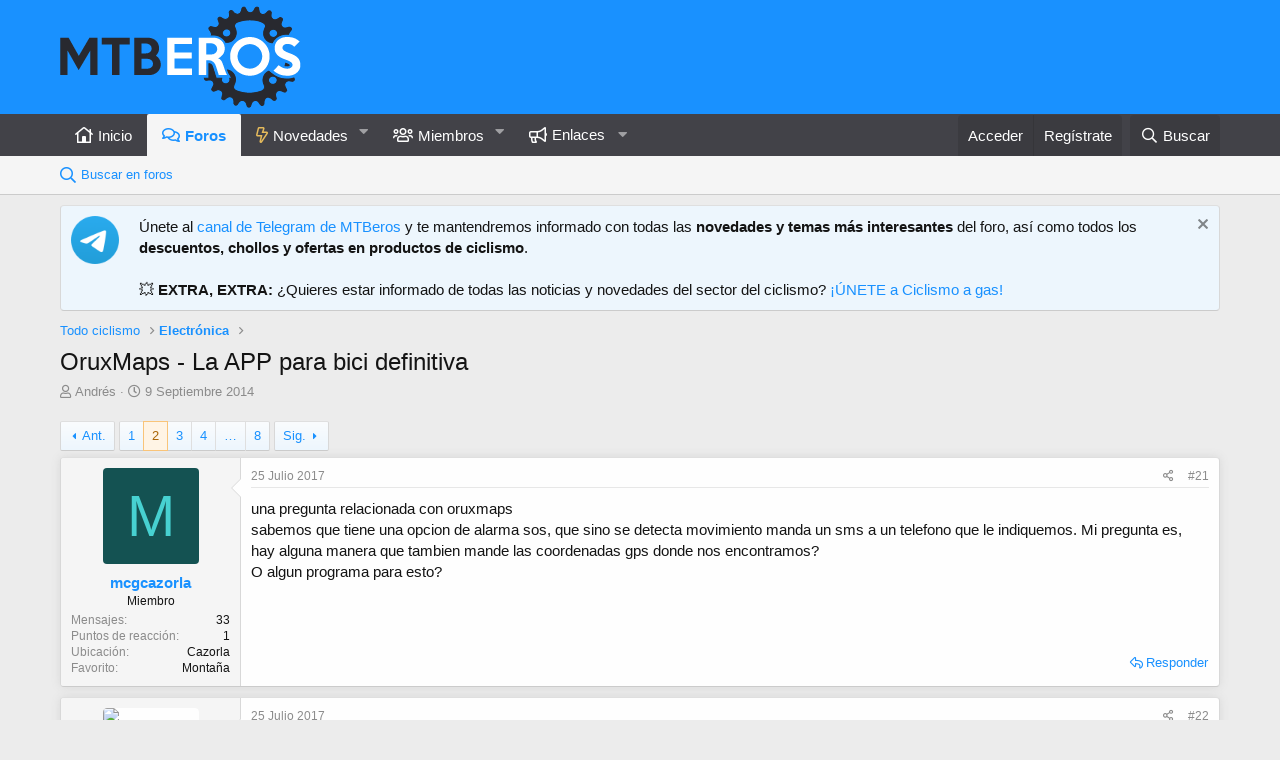

--- FILE ---
content_type: text/html; charset=utf-8
request_url: https://www.mtberos.com/tema/oruxmaps-la-app-para-bici-definitiva.746/page-2
body_size: 22476
content:
<!DOCTYPE html>
<html id="XF" lang="es-ES" dir="LTR"
	data-app="public"
	data-template="thread_view"
	data-container-key="node-57"
	data-content-key="thread-746"
	data-logged-in="false"
	data-cookie-prefix="xf_"
	data-csrf="1768639016,5fce345aa00a5f827ae231cb806591af"
	class="has-no-js template-thread_view"
	>
<head>

	<meta charset="utf-8" />
	<meta http-equiv="X-UA-Compatible" content="IE=Edge" />
	<meta name="viewport" content="width=device-width, initial-scale=1, viewport-fit=cover">

	
	
	

	<title>OruxMaps - La APP para bici definitiva | Página 2 | MTBeros - Tu foro de ciclismo MTB</title>

	<link rel="manifest" href="/webmanifest.php">
	
		<meta name="theme-color" content="#1991ff" />
	

	<meta name="apple-mobile-web-app-title" content="MTBeros">
	
		<link rel="apple-touch-icon" href="/data/assets/logo/mtberos-192-maskable.png">
	

	
		
		<meta name="description" content="una pregunta relacionada con oruxmaps
sabemos que tiene una opcion de alarma sos, que sino se detecta movimiento manda un sms a un telefono que le..." />
		<meta property="og:description" content="una pregunta relacionada con oruxmaps
sabemos que tiene una opcion de alarma sos, que sino se detecta movimiento manda un sms a un telefono que le indiquemos. Mi pregunta es, hay alguna manera que tambien mande las coordenadas gps donde nos encontramos?
O algun programa para esto?" />
		<meta property="twitter:description" content="una pregunta relacionada con oruxmaps
sabemos que tiene una opcion de alarma sos, que sino se detecta movimiento manda un sms a un telefono que le indiquemos. Mi pregunta es, hay alguna manera que..." />
	
	
		<meta property="og:url" content="https://www.mtberos.com/tema/oruxmaps-la-app-para-bici-definitiva.746/" />
	
		<link rel="canonical" href="https://www.mtberos.com/tema/oruxmaps-la-app-para-bici-definitiva.746/page-2" />
	
		<link rel="prev" href="/tema/oruxmaps-la-app-para-bici-definitiva.746/" />
	
		<link rel="next" href="/tema/oruxmaps-la-app-para-bici-definitiva.746/page-3" />
	

	
		
	
	
	<meta property="og:site_name" content="MTBeros - Tu foro de ciclismo MTB" />


	
	
		
	
	
	<meta property="og:type" content="website" />


	
	
		
	
	
	
		<meta property="og:title" content="OruxMaps - La APP para bici definitiva" />
		<meta property="twitter:title" content="OruxMaps - La APP para bici definitiva" />
	


	
	
	
	

	
	

	


	<link rel="preload" href="/styles/fonts/fa/fa-regular-400.woff2?_v=5.15.3" as="font" type="font/woff2" crossorigin="anonymous" />


	<link rel="preload" href="/styles/fonts/fa/fa-solid-900.woff2?_v=5.15.3" as="font" type="font/woff2" crossorigin="anonymous" />


<link rel="preload" href="/styles/fonts/fa/fa-brands-400.woff2?_v=5.15.3" as="font" type="font/woff2" crossorigin="anonymous" />

	<link rel="stylesheet" href="/css.php?css=public%3Anormalize.css%2Cpublic%3Afa.css%2Cpublic%3Acore.less%2Cpublic%3Aapp.less&amp;s=1&amp;l=4&amp;d=1744287444&amp;k=b42d172eadfe94544b08191fbba3470f70d2236c" />

	<link rel="stylesheet" href="/css.php?css=public%3Aalnb_navigation.less%2Cpublic%3Abb_code.less%2Cpublic%3Aeditor.less%2Cpublic%3Amessage.less%2Cpublic%3Anotices.less%2Cpublic%3Ashare_controls.less%2Cpublic%3Asiropu_ads_manager_ad.less%2Cpublic%3Aextra.less&amp;s=1&amp;l=4&amp;d=1744287444&amp;k=bdbb874ffba8f888a54bf3fc7f4caf1632ac08ae" />

	
		<script src="/js/xf/preamble.min.js?_v=75349981"></script>
	


	
	
	<script async src="https://www.googletagmanager.com/gtag/js?id=UA-49883158-2"></script>
	<script>
		window.dataLayer = window.dataLayer || [];
		function gtag(){dataLayer.push(arguments);}
		gtag('js', new Date());
		gtag('config', 'UA-49883158-2', {
			// 
			
			
		});
	</script>


<script async src="https://pagead2.googlesyndication.com/pagead/js/adsbygoogle.js?client=ca-pub-6389817007325362"
     crossorigin="anonymous"></script>
	<meta name="verify-admitad" content="5a8baebfa8" />

	

		
			
		

		
	


</head>
<body data-template="thread_view">

	

		
			
		

		
	


	

		
			
		

		
	


<div class="p-pageWrapper" id="top">





<header class="p-header" id="header">
	<div class="p-header-inner">
		<div class="p-header-content">

			<div class="p-header-logo p-header-logo--image">
				<a href="https://www.mtberos.com">
					<img src="/mtberos-logo_blue.png" srcset="/mtberos-logo_blue@2x.png 2x" alt="MTBeros - Tu foro de ciclismo MTB"
						width="" height="" />
				</a>
			</div>

			
	

		
			
		

		
	


		</div>
	</div>
</header>





	<div class="p-navSticky p-navSticky--primary" data-xf-init="sticky-header">
		
	<nav class="p-nav">
		<div class="p-nav-inner">
			<a class="p-nav-menuTrigger" data-xf-click="off-canvas" data-menu=".js-headerOffCanvasMenu" role="button" tabindex="0">
				<i aria-hidden="true"></i>
				<span class="p-nav-menuText">Menú</span>
			</a>

			<div class="p-nav-smallLogo">
				<a href="https://www.mtberos.com">
					<img src="/mtberos-logo_blue.png" srcset="/mtberos-logo_blue@2x.png 2x" alt="MTBeros - Tu foro de ciclismo MTB"
						width="" height="" />
				</a>
			</div>

			<div class="p-nav-scroller hScroller" data-xf-init="h-scroller" data-auto-scroll=".p-navEl.is-selected">
				<div class="hScroller-scroll">
					<ul class="p-nav-list js-offCanvasNavSource">
					
						<li>
							
	<div class="p-navEl " >
		

			
	
	<a href="https://www.mtberos.com"
		class="p-navEl-link "
		
		data-xf-key="1"
		data-nav-id="home">Inicio</a>


			

		
		
	</div>

						</li>
					
						<li>
							
	<div class="p-navEl is-selected" data-has-children="true">
		

			
	
	<a href="/"
		class="p-navEl-link p-navEl-link--splitMenu "
		
		
		data-nav-id="forums">Foros</a>


			<a data-xf-key="2"
				data-xf-click="menu"
				data-menu-pos-ref="< .p-navEl"
				class="p-navEl-splitTrigger"
				role="button"
				tabindex="0"
				aria-label="Seleccionador expandido"
				aria-expanded="false"
				aria-haspopup="true"></a>

		
		
			<div class="menu menu--structural" data-menu="menu" aria-hidden="true">
				<div class="menu-content">
					
						
	
	
	<a href="/search/?type=post"
		class="menu-linkRow u-indentDepth0 js-offCanvasCopy "
		
		
		data-nav-id="searchForums">Buscar en foros</a>

	

					
				</div>
			</div>
		
	</div>

						</li>
					
						<li>
							
	<div class="p-navEl " data-has-children="true">
		

			
	
	<a href="/whats-new/posts/"
		class="p-navEl-link p-navEl-link--splitMenu "
		
		
		data-nav-id="whatsNew">Novedades</a>


			<a data-xf-key="3"
				data-xf-click="menu"
				data-menu-pos-ref="< .p-navEl"
				class="p-navEl-splitTrigger"
				role="button"
				tabindex="0"
				aria-label="Seleccionador expandido"
				aria-expanded="false"
				aria-haspopup="true"></a>

		
		
			<div class="menu menu--structural" data-menu="menu" aria-hidden="true">
				<div class="menu-content">
					
						
	
	
	<a href="/whats-new/posts/"
		class="menu-linkRow u-indentDepth0 js-offCanvasCopy "
		 rel="nofollow"
		
		data-nav-id="whatsNewPosts">Mensajes sin leer</a>

	

					
						
	
	
	<a href="/whats-new/posts/?skip=1"
		class="menu-linkRow u-indentDepth0 js-offCanvasCopy "
		
		
		data-nav-id="MrJinx_WhatsNewTweak_AllPosts">Todos los mensajes</a>

	

					
						
	
	
	<a href="/whats-new/profile-posts/"
		class="menu-linkRow u-indentDepth0 js-offCanvasCopy "
		 rel="nofollow"
		
		data-nav-id="whatsNewProfilePosts">Nuevos mensajes de perfil</a>

	

					
				</div>
			</div>
		
	</div>

						</li>
					
						<li>
							
	<div class="p-navEl " data-has-children="true">
		

			
	
	<a href="/members/"
		class="p-navEl-link p-navEl-link--splitMenu "
		
		
		data-nav-id="members">Miembros</a>


			<a data-xf-key="4"
				data-xf-click="menu"
				data-menu-pos-ref="< .p-navEl"
				class="p-navEl-splitTrigger"
				role="button"
				tabindex="0"
				aria-label="Seleccionador expandido"
				aria-expanded="false"
				aria-haspopup="true"></a>

		
		
			<div class="menu menu--structural" data-menu="menu" aria-hidden="true">
				<div class="menu-content">
					
						
	
	
	<a href="/members/"
		class="menu-linkRow u-indentDepth0 js-offCanvasCopy "
		
		
		data-nav-id="featured_members">Miembros destacados</a>

	

					
						
	
	
	<a href="/online/"
		class="menu-linkRow u-indentDepth0 js-offCanvasCopy "
		
		
		data-nav-id="currentVisitors">Visitantes actuales</a>

	

					
				</div>
			</div>
		
	</div>

						</li>
					
						<li>
							
	<div class="p-navEl " data-has-children="true">
		<a data-xf-key="5"
			data-xf-click="menu"
			data-menu-pos-ref="< .p-navEl"
			class="p-navEl-linkHolder"
			role="button"
			tabindex="0"
			aria-expanded="false"
			aria-haspopup="true">
			
	
	<span 
		class="p-navEl-link p-navEl-link--menuTrigger "
		
		
		data-nav-id="enlaces">Enlaces</span>

		</a>

		
		
			<div class="menu menu--structural" data-menu="menu" aria-hidden="true">
				<div class="menu-content">
					
						
	
	
	<a href="https://t.me/mtberos"
		class="menu-linkRow u-indentDepth0 js-offCanvasCopy "
		 target="_blank" rel="noopener"
		
		data-nav-id="telegram">Telegram</a>

	

					
						
	
	
	<a href="https://www.youtube.com/channel/UCTEoYPfpcyCJxuWxJrBrtew"
		class="menu-linkRow u-indentDepth0 js-offCanvasCopy "
		 target="_blank" rel="noopener"
		
		data-nav-id="youtube">YouTube</a>

	

					
						
	
	
	<a href="https://www.instagram.com/mtberos_oficial"
		class="menu-linkRow u-indentDepth0 js-offCanvasCopy "
		 target="_blank" rel="noopener"
		
		data-nav-id="instagram">Instagram</a>

	

					
						
	
	
	<a href="https://www.facebook.com/MTBeros"
		class="menu-linkRow u-indentDepth0 js-offCanvasCopy "
		 target="_blank" rel="noopener"
		
		data-nav-id="facebook">Facebook</a>

	

					
						
	
	
	<a href="https://www.strava.com/clubs/mtberos"
		class="menu-linkRow u-indentDepth0 js-offCanvasCopy "
		 target="_blank" rel="noopener"
		
		data-nav-id="strava">Strava</a>

	

					
				</div>
			</div>
		
	</div>

						</li>
					
					</ul>
				</div>
			</div>

			<div class="p-nav-opposite">
				<div class="p-navgroup p-account p-navgroup--guest">
					
						<a href="/login/" class="p-navgroup-link p-navgroup-link--textual p-navgroup-link--logIn"
							data-xf-click="overlay" data-follow-redirects="on">
							<span class="p-navgroup-linkText">Acceder</span>
						</a>
						
							<a href="/register/" class="p-navgroup-link p-navgroup-link--textual p-navgroup-link--register"
								data-xf-click="overlay" data-follow-redirects="on">
								<span class="p-navgroup-linkText">Regístrate</span>
							</a>
						
					
				</div>

				<div class="p-navgroup p-discovery">
					<a href="/whats-new/posts/"
						

	class="p-navgroup-link p-navgroup-link--iconic p-navgroup-link--whatsnew"

						aria-label="Novedades"
						title="Novedades">
						<i aria-hidden="true"></i>
						<span class="p-navgroup-linkText">Novedades</span>
					</a>

					
						<a href="/search/"
							class="p-navgroup-link p-navgroup-link--iconic p-navgroup-link--search"
							data-xf-click="menu"
							data-xf-key="/"
							aria-label="Buscar"
							aria-expanded="false"
							aria-haspopup="true"
							title="Buscar">
							<i aria-hidden="true"></i>
							<span class="p-navgroup-linkText">Buscar</span>
						</a>
						<div class="menu menu--structural menu--wide" data-menu="menu" aria-hidden="true">
							<form action="/search/search" method="post"
								class="menu-content"
								data-xf-init="quick-search">

								<h3 class="menu-header">Buscar</h3>
								
								<div class="menu-row">
									
										<div class="inputGroup inputGroup--joined">
											<input type="text" class="input" name="keywords" placeholder="Buscar…" aria-label="Buscar" data-menu-autofocus="true" />
											
			<select name="constraints" class="js-quickSearch-constraint input" aria-label="Buscar en">
				<option value="">En todo</option>
<option value="{&quot;search_type&quot;:&quot;post&quot;}">Temas</option>
<option value="{&quot;search_type&quot;:&quot;post&quot;,&quot;c&quot;:{&quot;nodes&quot;:[57],&quot;child_nodes&quot;:1}}">Este foro</option>
<option value="{&quot;search_type&quot;:&quot;post&quot;,&quot;c&quot;:{&quot;thread&quot;:746}}">Este tema</option>

			</select>
		
										</div>
									
								</div>

								
								<div class="menu-row">
									<label class="iconic"><input type="checkbox"  name="c[title_only]" value="1" /><i aria-hidden="true"></i><span class="iconic-label">Buscar solo en títulos</span></label>

								</div>
								
								<div class="menu-row">
									<div class="inputGroup">
										<span class="inputGroup-text" id="ctrl_search_menu_by_member">De:</span>
										<input type="text" class="input" name="c[users]" data-xf-init="auto-complete" placeholder="Miembro" aria-labelledby="ctrl_search_menu_by_member" />
									</div>
								</div>
								
<div class="menu-footer">
									<span class="menu-footer-controls">
										<button type="submit" class="button--primary button button--icon button--icon--search"><span class="button-text">Buscar</span></button>
										<a href="/search/" class="button"><span class="button-text">Búsqueda avanzada…</span></a>
									</span>
								</div>

								<input type="hidden" name="_xfToken" value="1768639016,5fce345aa00a5f827ae231cb806591af" />
							</form>
						</div>
					
				</div>
			</div>
		</div>
	</nav>

	</div>
	
	
		<div class="p-sectionLinks">
			<div class="p-sectionLinks-inner hScroller" data-xf-init="h-scroller">
				<div class="hScroller-scroll">
					<ul class="p-sectionLinks-list">
					
						<li>
							
	<div class="p-navEl " >
		

			
	
	<a href="/search/?type=post"
		class="p-navEl-link "
		
		data-xf-key="alt+1"
		data-nav-id="searchForums">Buscar en foros</a>


			

		
		
	</div>

						</li>
					
					</ul>
				</div>
			</div>
		</div>
	



<div class="offCanvasMenu offCanvasMenu--nav js-headerOffCanvasMenu" data-menu="menu" aria-hidden="true" data-ocm-builder="navigation">
	<div class="offCanvasMenu-backdrop" data-menu-close="true"></div>
	<div class="offCanvasMenu-content">
		<div class="offCanvasMenu-header">
			Menú
			<a class="offCanvasMenu-closer" data-menu-close="true" role="button" tabindex="0" aria-label="Cerrar"></a>
		</div>
		
			<div class="p-offCanvasRegisterLink">
				<div class="offCanvasMenu-linkHolder">
					<a href="/login/" class="offCanvasMenu-link" data-xf-click="overlay" data-menu-close="true">
						Acceder
					</a>
				</div>
				<hr class="offCanvasMenu-separator" />
				
					<div class="offCanvasMenu-linkHolder">
						<a href="/register/" class="offCanvasMenu-link" data-xf-click="overlay" data-menu-close="true">
							Regístrate
						</a>
					</div>
					<hr class="offCanvasMenu-separator" />
				
			</div>
		
		<div class="js-offCanvasNavTarget"></div>
		<div class="offCanvasMenu-installBanner js-installPromptContainer" style="display: none;" data-xf-init="install-prompt">
			<div class="offCanvasMenu-installBanner-header">Install the app</div>
			<button type="button" class="js-installPromptButton button"><span class="button-text">Instalar</span></button>
		</div>
	</div>
</div>

<div class="p-body">
	<div class="p-body-inner">
		<!--XF:EXTRA_OUTPUT-->



		
			
	
		
		
		

		<ul class="notices notices--block  js-notices"
			data-xf-init="notices"
			data-type="block"
			data-scroll-interval="6">

			
				
	<li class="notice js-notice notice--primary notice--hasImage"
		data-notice-id="13"
		data-delay-duration="0"
		data-display-duration="0"
		data-auto-dismiss=""
		data-visibility="">

		
			<div class="notice-image"><img src="https://telegram.org/img/t_logo.png" alt="" /></div>
		
		<div class="notice-content">
			
				<a href="/account/dismiss-notice?notice_id=13" class="notice-dismiss js-noticeDismiss" data-xf-init="tooltip" title="Descartar aviso"></a>
			
			Únete al <a href="http://bit.ly/telegram-mtberos" target="_blank">canal de Telegram de MTBeros</a> y te mantendremos informado con todas las <strong>novedades y temas más interesantes</strong> del foro, así como todos los <strong>descuentos, chollos y ofertas en productos de ciclismo</strong>.
<br /><br />
💥 <strong>EXTRA, EXTRA:</strong> ¿Quieres estar informado de todas las noticias y novedades del sector del ciclismo? <a href="https://t.me/ciclismo_a_gas" target="_blank">¡ÚNETE a Ciclismo a gas!</a>
		</div>
	</li>

			
		</ul>
	

		

		

		  


	

		
			
		

		
	


		
	
		<ul class="p-breadcrumbs "
			itemscope itemtype="https://schema.org/BreadcrumbList">
		
			

			
			

			

			
			
				
				
	<li itemprop="itemListElement" itemscope itemtype="https://schema.org/ListItem">
		<a href="/#todo-ciclismo.49" itemprop="item">
			<span itemprop="name">Todo ciclismo</span>
		</a>
		<meta itemprop="position" content="1" />
	</li>

			
				
				
	<li itemprop="itemListElement" itemscope itemtype="https://schema.org/ListItem">
		<a href="/foro/electronica/" itemprop="item">
			<span itemprop="name">Electrónica</span>
		</a>
		<meta itemprop="position" content="2" />
	</li>

			

		
		</ul>
	

		  


	

		
			
		

		
	



		
	<noscript class="js-jsWarning"><div class="blockMessage blockMessage--important blockMessage--iconic u-noJsOnly">JavaScript está desactivado. Para una mejor experiencia, por favor, activa JavaScript en el navegador antes de continuar.</div></noscript>

		
	<div class="blockMessage blockMessage--important blockMessage--iconic js-browserWarning" style="display: none">Estás utilizando un navegador obsoleto. Este u otros sitios web pueden no ser mostrados correctamente.<br />Debes actualizarlo o utilizar un <a href="https://www.google.com/chrome/browser/" target="_blank">navegador alternativo</a>.</div>


		
			<div class="p-body-header">
			
				
					<div class="p-title ">
					
						
							<h1 class="p-title-value">OruxMaps - La APP para bici definitiva</h1>
						
						
					
					</div>
				

				
					<div class="p-description">
	<ul class="listInline listInline--bullet">
		<li>
			<i class="fa--xf far fa-user" aria-hidden="true" title="Autor"></i>
			<span class="u-srOnly">Autor</span>

			<a href="/members/andres.267/" class="username  u-concealed" dir="auto" data-user-id="267" data-xf-init="member-tooltip">Andrés</a>
		</li>
		<li>
			<i class="fa--xf far fa-clock" aria-hidden="true" title="Fecha de inicio"></i>
			<span class="u-srOnly">Fecha de inicio</span>

			<a href="/tema/oruxmaps-la-app-para-bici-definitiva.746/" class="u-concealed"><time  class="u-dt" dir="auto" datetime="2014-09-09T10:27:33+0200" data-time="1410251253" data-date-string="9 Septiembre 2014" data-time-string="10:27" title="9 Septiembre 2014 a las 10:27">9 Septiembre 2014</time></a>
		</li>
		

	</ul>
</div>
				
			
			</div>
		

		<div class="p-body-main  ">
			
			<div class="p-body-contentCol"></div>
			

			

			<div class="p-body-content">
				 <div class="samCodeUnit samAlignCenter" data-position="container_content_above"> <div class="samItem samLazyLoading" data-xf-init="sam-item sam-monitor" data-id="4" data-cl="2" data-cv="true" data-cc="true" data-ll="true"> </div> </div> 

				<div class="p-body-pageContent">












	
	
	
		
	
	
	


	
	
	
		
	
	
	


	
	
		
	
	
	


	
	












	

	
		
	








	

		
			
		

		
	











	

		
			
		

		
	



	

		
			
		

		
	



<div class="block block--messages" data-xf-init="" data-type="post" data-href="/inline-mod/" data-search-target="*">

	<span class="u-anchorTarget" id="posts"></span>

	
		
	

	

	<div class="block-outer"><div class="block-outer-main"><nav class="pageNavWrapper pageNavWrapper--mixed ">



<div class="pageNav  pageNav--skipEnd">
	
		<a href="/tema/oruxmaps-la-app-para-bici-definitiva.746/" class="pageNav-jump pageNav-jump--prev">Ant.</a>
	

	<ul class="pageNav-main">
		

	
		<li class="pageNav-page "><a href="/tema/oruxmaps-la-app-para-bici-definitiva.746/">1</a></li>
	


		

		
			

	
		<li class="pageNav-page pageNav-page--current "><a href="/tema/oruxmaps-la-app-para-bici-definitiva.746/page-2">2</a></li>
	

		
			

	
		<li class="pageNav-page pageNav-page--later"><a href="/tema/oruxmaps-la-app-para-bici-definitiva.746/page-3">3</a></li>
	

		
			

	
		<li class="pageNav-page pageNav-page--later"><a href="/tema/oruxmaps-la-app-para-bici-definitiva.746/page-4">4</a></li>
	

		

		
			
				<li class="pageNav-page pageNav-page--skip pageNav-page--skipEnd">
					<a data-xf-init="tooltip" title="Ir a la página"
						data-xf-click="menu"
						role="button" tabindex="0" aria-expanded="false" aria-haspopup="true">…</a>
					

	<div class="menu menu--pageJump" data-menu="menu" aria-hidden="true">
		<div class="menu-content">
			<h4 class="menu-header">Ir a la página</h4>
			<div class="menu-row" data-xf-init="page-jump" data-page-url="/tema/oruxmaps-la-app-para-bici-definitiva.746/page-%page%">
				<div class="inputGroup inputGroup--numbers">
					<div class="inputGroup inputGroup--numbers inputNumber" data-xf-init="number-box"><input type="number" pattern="\d*" class="input input--number js-numberBoxTextInput input input--numberNarrow js-pageJumpPage" value="5"  min="1" max="8" step="1" required="required" data-menu-autofocus="true" /></div>
					<span class="inputGroup-text"><button type="button" class="js-pageJumpGo button"><span class="button-text">Ir</span></button></span>
				</div>
			</div>
		</div>
	</div>

				</li>
			
		

		

	
		<li class="pageNav-page "><a href="/tema/oruxmaps-la-app-para-bici-definitiva.746/page-8">8</a></li>
	

	</ul>

	
		<a href="/tema/oruxmaps-la-app-para-bici-definitiva.746/page-3" class="pageNav-jump pageNav-jump--next">Sig.</a>
	
</div>

<div class="pageNavSimple">
	
		<a href="/tema/oruxmaps-la-app-para-bici-definitiva.746/"
			class="pageNavSimple-el pageNavSimple-el--first"
			data-xf-init="tooltip" title="Primero">
			<i aria-hidden="true"></i> <span class="u-srOnly">Primero</span>
		</a>
		<a href="/tema/oruxmaps-la-app-para-bici-definitiva.746/" class="pageNavSimple-el pageNavSimple-el--prev">
			<i aria-hidden="true"></i> Ant.
		</a>
	

	<a class="pageNavSimple-el pageNavSimple-el--current"
		data-xf-init="tooltip" title="Ir a la página"
		data-xf-click="menu" role="button" tabindex="0" aria-expanded="false" aria-haspopup="true">
		2 de 8
	</a>
	

	<div class="menu menu--pageJump" data-menu="menu" aria-hidden="true">
		<div class="menu-content">
			<h4 class="menu-header">Ir a la página</h4>
			<div class="menu-row" data-xf-init="page-jump" data-page-url="/tema/oruxmaps-la-app-para-bici-definitiva.746/page-%page%">
				<div class="inputGroup inputGroup--numbers">
					<div class="inputGroup inputGroup--numbers inputNumber" data-xf-init="number-box"><input type="number" pattern="\d*" class="input input--number js-numberBoxTextInput input input--numberNarrow js-pageJumpPage" value="2"  min="1" max="8" step="1" required="required" data-menu-autofocus="true" /></div>
					<span class="inputGroup-text"><button type="button" class="js-pageJumpGo button"><span class="button-text">Ir</span></button></span>
				</div>
			</div>
		</div>
	</div>


	
		<a href="/tema/oruxmaps-la-app-para-bici-definitiva.746/page-3" class="pageNavSimple-el pageNavSimple-el--next">
			Sig. <i aria-hidden="true"></i>
		</a>
		<a href="/tema/oruxmaps-la-app-para-bici-definitiva.746/page-8"
			class="pageNavSimple-el pageNavSimple-el--last"
			data-xf-init="tooltip" title="Último">
			<i aria-hidden="true"></i> <span class="u-srOnly">Último</span>
		</a>
	
</div>

</nav>



</div></div>

	

	
		
	<div class="block-outer js-threadStatusField"></div>

	

	<div class="block-container lbContainer"
		data-xf-init="lightbox select-to-quote"
		data-message-selector=".js-post"
		data-lb-id="thread-746"
		data-lb-universal="0">

		<div class="block-body js-replyNewMessageContainer">
			
				


	

		
			
		

		
	



					

					
						

	

	

	
	<article class="message message--post js-post js-inlineModContainer   "
data-xf-init="scheduled-post"
		data-author="mcgcazorla"
		data-content="post-58173"
		id="js-post-58173">

		<span class="u-anchorTarget" id="post-58173"></span>

		
			<div class="message-inner">
				
					<div class="message-cell message-cell--user">
						

	<section itemscope itemtype="https://schema.org/Person" class="message-user">
		<div class="message-avatar ">
			<div class="message-avatar-wrapper">
				<a href="/members/mcgcazorla.3566/" class="avatar avatar--m avatar--default avatar--default--dynamic" data-user-id="3566" data-xf-init="member-tooltip" style="background-color: #145252; color: #47d1d1">
			<span class="avatar-u3566-m" role="img" aria-label="mcgcazorla">M</span> 
		</a>
				
			</div>
		</div>
		<div class="message-userDetails">
			<h4 class="message-name"><a href="/members/mcgcazorla.3566/" class="username " dir="auto" data-user-id="3566" data-xf-init="member-tooltip" itemprop="name">mcgcazorla</a></h4>
			<h5 class="userTitle message-userTitle" dir="auto" itemprop="jobTitle">Miembro</h5>
			
		</div>
		
			
			
				<div class="message-userExtras">
				
					
					
						<dl class="pairs pairs--justified">
							<dt>Mensajes</dt>
							<dd>33</dd>
						</dl>
					
					
					
						<dl class="pairs pairs--justified">
							<dt>Puntos de reacción</dt>
							<dd>1</dd>
						</dl>
					
					
					
					
						<dl class="pairs pairs--justified">
							<dt>Ubicación</dt>
							<dd>
								
									<a href="/misc/location-info?location=Cazorla" rel="nofollow noreferrer" target="_blank" class="u-concealed">Cazorla</a>
								
							</dd>
						</dl>
					
					
					
						

	
		
	
		
	
		
			

			
				<dl class="pairs pairs--justified" data-field="ciclismo_favorito">
					<dt>Favorito</dt>
					<dd>
	
		
			Montaña
		
	
</dd>
				</dl>
			
		
	
		
	

						
							

	

						
					
				
				</div>
			
		
		<span class="message-userArrow"></span>
	</section>

					</div>
				

				
					<div class="message-cell message-cell--main">
					
						<div class="message-main js-quickEditTarget">

							
								

	<header class="message-attribution message-attribution--split">
		<ul class="message-attribution-main listInline ">
			
			
			<li class="u-concealed">
				<a href="/tema/oruxmaps-la-app-para-bici-definitiva.746/post-58173" rel="nofollow">
					<time  class="u-dt" dir="auto" datetime="2017-07-25T18:19:00+0200" data-time="1500999540" data-date-string="25 Julio 2017" data-time-string="18:19" title="25 Julio 2017 a las 18:19" itemprop="datePublished">25 Julio 2017</time>
				</a>
			</li>
			
		</ul>

		<ul class="message-attribution-opposite message-attribution-opposite--list ">
			

			<li>
				<a href="/tema/oruxmaps-la-app-para-bici-definitiva.746/post-58173"
					class="message-attribution-gadget"
					data-xf-init="share-tooltip"
					data-href="/posts/58173/share"
					aria-label="Compartir"
					rel="nofollow">
					<i class="fa--xf far fa-share-alt" aria-hidden="true"></i>
				</a>
			</li>
			
			
				<li>
					<a href="/tema/oruxmaps-la-app-para-bici-definitiva.746/post-58173" rel="nofollow">
						#21
					</a>
				</li>
			
		</ul>
	</header>

							

							<div class="message-content js-messageContent">
							

								
									
	
	
	

								

								
									

	<div class="message-userContent lbContainer js-lbContainer "
		data-lb-id="post-58173"
		data-lb-caption-desc="mcgcazorla &middot; 25 Julio 2017 a las 18:19">

		

		<article class="message-body js-selectToQuote">
			
				
			
			
				
	

		
			
		

		
	

<div class="bbWrapper"><span style="font-size: 15px">una pregunta relacionada con oruxmaps<br />
sabemos que tiene una opcion de alarma sos, que sino se detecta movimiento manda un sms a un telefono que le indiquemos. Mi pregunta es, hay alguna manera que tambien mande las coordenadas gps donde nos encontramos?<br />
O algun programa para esto?</span></div>

	

		
			
		

		
	

			
			<div class="js-selectToQuoteEnd">&nbsp;</div>
			
				
			
		</article>

		

		
	</div>

								

								
									
	

								

								
									
	

		
			
		

		
	


	


	

		
			
		

		
	

								

							
							</div>

							
								
	<footer class="message-footer">
		
			<div class="message-actionBar actionBar">
				
					
	
		<div class="actionBar-set actionBar-set--external">
		
			

			
				

				

				<a href="/tema/oruxmaps-la-app-para-bici-definitiva.746/reply?quote=58173"
					class="actionBar-action actionBar-action--reply"
					title="Responder, citando este mensaje"
					rel="nofollow"
					data-xf-click="quote"
					data-quote-href="/posts/58173/quote">Responder</a>
			
		
		</div>
	

	

				
			</div>
		

		<div class="reactionsBar js-reactionsList ">
			
		</div>

		<div class="js-historyTarget message-historyTarget toggleTarget" data-href="trigger-href"></div>
	</footer>

							
						</div>

					
					</div>
				
			</div>
		
	</article>

	
	

					

					

				
 <div class="samCodeUnit samAlignCenter" data-position="post_below_container_1"> <div class="samItem samLazyLoading" data-xf-init="sam-item sam-monitor" data-id="6" data-cl="2" data-cv="true" data-cc="true" data-ll="true"> </div> </div> 



	

		
			
		

		
	



					

					
						

	

	

	
	<article class="message message--post js-post js-inlineModContainer   "
data-xf-init="scheduled-post"
		data-author="Estil"
		data-content="post-58183"
		id="js-post-58183">

		<span class="u-anchorTarget" id="post-58183"></span>

		
			<div class="message-inner">
				
					<div class="message-cell message-cell--user">
						

	<section itemscope itemtype="https://schema.org/Person" class="message-user">
		<div class="message-avatar ">
			<div class="message-avatar-wrapper">
				<a href="/members/estil.3311/" class="avatar avatar--m" data-user-id="3311" data-xf-init="member-tooltip">
			<img src="/data/avatars/m/3/3311.jpg?1497029031" srcset="/data/avatars/l/3/3311.jpg?1497029031 2x" alt="Estil" class="avatar-u3311-m" width="96" height="96" loading="lazy" itemprop="image" /> 
		</a>
				
			</div>
		</div>
		<div class="message-userDetails">
			<h4 class="message-name"><a href="/members/estil.3311/" class="username " dir="auto" data-user-id="3311" data-xf-init="member-tooltip" itemprop="name">Estil</a></h4>
			<h5 class="userTitle message-userTitle" dir="auto" itemprop="jobTitle">Miembro</h5>
			
		</div>
		
			
			
				<div class="message-userExtras">
				
					
					
						<dl class="pairs pairs--justified">
							<dt>Mensajes</dt>
							<dd>543</dd>
						</dl>
					
					
					
						<dl class="pairs pairs--justified">
							<dt>Puntos de reacción</dt>
							<dd>696</dd>
						</dl>
					
					
					
					
						<dl class="pairs pairs--justified">
							<dt>Ubicación</dt>
							<dd>
								
									<a href="/misc/location-info?location=Gij%C3%B3n" rel="nofollow noreferrer" target="_blank" class="u-concealed">Gijón</a>
								
							</dd>
						</dl>
					
					
					
						

	
		
	
		
			

			
				<dl class="pairs pairs--justified" data-field="strava">
					<dt>Strava</dt>
					<dd>
	
		
			<a href="https://www.strava.com/athletes/14930482" target="_blank">Enlace</a>
		
	
</dd>
				</dl>
			
		
	
		
			

			
				<dl class="pairs pairs--justified" data-field="ciclismo_favorito">
					<dt>Favorito</dt>
					<dd>
	
		
			Montaña
		
	
</dd>
				</dl>
			
		
	
		
			

			
				<dl class="pairs pairs--justified" data-field="bicis">
					<dt>Bici/s</dt>
					<dd>
	
		
			MMR Woki 30 29&quot; 2016 // Cube Agree C:62 Race 2019
		
	
</dd>
				</dl>
			
		
	

						
					
				
				</div>
			
		
		<span class="message-userArrow"></span>
	</section>

					</div>
				

				
					<div class="message-cell message-cell--main">
					
						<div class="message-main js-quickEditTarget">

							
								

	<header class="message-attribution message-attribution--split">
		<ul class="message-attribution-main listInline ">
			
			
			<li class="u-concealed">
				<a href="/tema/oruxmaps-la-app-para-bici-definitiva.746/post-58183" rel="nofollow">
					<time  class="u-dt" dir="auto" datetime="2017-07-25T21:02:16+0200" data-time="1501009336" data-date-string="25 Julio 2017" data-time-string="21:02" title="25 Julio 2017 a las 21:02" itemprop="datePublished">25 Julio 2017</time>
				</a>
			</li>
			
		</ul>

		<ul class="message-attribution-opposite message-attribution-opposite--list ">
			

			<li>
				<a href="/tema/oruxmaps-la-app-para-bici-definitiva.746/post-58183"
					class="message-attribution-gadget"
					data-xf-init="share-tooltip"
					data-href="/posts/58183/share"
					aria-label="Compartir"
					rel="nofollow">
					<i class="fa--xf far fa-share-alt" aria-hidden="true"></i>
				</a>
			</li>
			
			
				<li>
					<a href="/tema/oruxmaps-la-app-para-bici-definitiva.746/post-58183" rel="nofollow">
						#22
					</a>
				</li>
			
		</ul>
	</header>

							

							<div class="message-content js-messageContent">
							

								
									
	
	
	

								

								
									

	<div class="message-userContent lbContainer js-lbContainer "
		data-lb-id="post-58183"
		data-lb-caption-desc="Estil &middot; 25 Julio 2017 a las 21:02">

		

		<article class="message-body js-selectToQuote">
			
				
			
			
				
	

		
			
		

		
	

<div class="bbWrapper">El programa de SOS mejor valorado es Alpify, no es exclusivo de bici o deporte, pero sí que lo utilizan muchos ciclistas.</div>

	

		
			
		

		
	

			
			<div class="js-selectToQuoteEnd">&nbsp;</div>
			
				
			
		</article>

		

		
	</div>

								

								
									
	

								

								
									
	

		
			
		

		
	


	


	

		
			
		

		
	

								

							
							</div>

							
								
	<footer class="message-footer">
		
			<div class="message-actionBar actionBar">
				
					
	
		<div class="actionBar-set actionBar-set--external">
		
			

			
				

				

				<a href="/tema/oruxmaps-la-app-para-bici-definitiva.746/reply?quote=58183"
					class="actionBar-action actionBar-action--reply"
					title="Responder, citando este mensaje"
					rel="nofollow"
					data-xf-click="quote"
					data-quote-href="/posts/58183/quote">Responder</a>
			
		
		</div>
	

	

				
			</div>
		

		<div class="reactionsBar js-reactionsList ">
			
		</div>

		<div class="js-historyTarget message-historyTarget toggleTarget" data-href="trigger-href"></div>
	</footer>

							
						</div>

					
					</div>
				
			</div>
		
	</article>

	
	

					

					

				

	

		
			
		

		
	




	

		
			
		

		
	



					

					
						

	

	

	
	<article class="message message--post js-post js-inlineModContainer   "
data-xf-init="scheduled-post"
		data-author="focs2007"
		data-content="post-59100"
		id="js-post-59100">

		<span class="u-anchorTarget" id="post-59100"></span>

		
			<div class="message-inner">
				
					<div class="message-cell message-cell--user">
						

	<section itemscope itemtype="https://schema.org/Person" class="message-user">
		<div class="message-avatar ">
			<div class="message-avatar-wrapper">
				<a href="/members/focs2007.470/" class="avatar avatar--m" data-user-id="470" data-xf-init="member-tooltip">
			<img src="/data/avatars/m/0/470.jpg?1424889576"  alt="focs2007" class="avatar-u470-m" width="96" height="96" loading="lazy" itemprop="image" /> 
		</a>
				
			</div>
		</div>
		<div class="message-userDetails">
			<h4 class="message-name"><a href="/members/focs2007.470/" class="username " dir="auto" data-user-id="470" data-xf-init="member-tooltip" itemprop="name">focs2007</a></h4>
			<h5 class="userTitle message-userTitle" dir="auto" itemprop="jobTitle">Miembro</h5>
			
		</div>
		
			
			
				<div class="message-userExtras">
				
					
					
						<dl class="pairs pairs--justified">
							<dt>Mensajes</dt>
							<dd>68</dd>
						</dl>
					
					
					
						<dl class="pairs pairs--justified">
							<dt>Puntos de reacción</dt>
							<dd>16</dd>
						</dl>
					
					
					
					
					
					
						

	
		
	
		
	
		
	
		
	

						
							

	

						
					
				
				</div>
			
		
		<span class="message-userArrow"></span>
	</section>

					</div>
				

				
					<div class="message-cell message-cell--main">
					
						<div class="message-main js-quickEditTarget">

							
								

	<header class="message-attribution message-attribution--split">
		<ul class="message-attribution-main listInline ">
			
			
			<li class="u-concealed">
				<a href="/tema/oruxmaps-la-app-para-bici-definitiva.746/post-59100" rel="nofollow">
					<time  class="u-dt" dir="auto" datetime="2017-08-20T16:29:42+0200" data-time="1503239382" data-date-string="20 Agosto 2017" data-time-string="16:29" title="20 Agosto 2017 a las 16:29" itemprop="datePublished">20 Agosto 2017</time>
				</a>
			</li>
			
		</ul>

		<ul class="message-attribution-opposite message-attribution-opposite--list ">
			

			<li>
				<a href="/tema/oruxmaps-la-app-para-bici-definitiva.746/post-59100"
					class="message-attribution-gadget"
					data-xf-init="share-tooltip"
					data-href="/posts/59100/share"
					aria-label="Compartir"
					rel="nofollow">
					<i class="fa--xf far fa-share-alt" aria-hidden="true"></i>
				</a>
			</li>
			
			
				<li>
					<a href="/tema/oruxmaps-la-app-para-bici-definitiva.746/post-59100" rel="nofollow">
						#23
					</a>
				</li>
			
		</ul>
	</header>

							

							<div class="message-content js-messageContent">
							

								
									
	
	
	

								

								
									

	<div class="message-userContent lbContainer js-lbContainer "
		data-lb-id="post-59100"
		data-lb-caption-desc="focs2007 &middot; 20 Agosto 2017 a las 16:29">

		

		<article class="message-body js-selectToQuote">
			
				
			
			
				
	

		
			
		

		
	

<div class="bbWrapper">Hola!!! Soy un usuario asiduo de oruxmaps. Estoy encantado, pero me gustaría saber si se puede cambiar un tema de la navegación o es así... Me explico:<br />
Me descargo muchas rutas para ir por sitios nuevos... El problema es que la flechita que marca tu posición no se queda fija(como por ejemplo en los GPS de los coches), y es un problema cuando vas descendiendo senderos. Es decir, dependiendo de la posición, en un giro de 90 grados tienes que pensar dónde girar, ya que la flechita está justo al revés. <br />
Soy yo o hay alguna opción???? <br />
Muchas gracias!!!</div>

	

		
			
		

		
	

			
			<div class="js-selectToQuoteEnd">&nbsp;</div>
			
				
			
		</article>

		

		
	</div>

								

								
									
	

								

								
									
	

		
			
		

		
	


	


	

		
			
		

		
	

								

							
							</div>

							
								
	<footer class="message-footer">
		
			<div class="message-actionBar actionBar">
				
					
	
		<div class="actionBar-set actionBar-set--external">
		
			

			
				

				

				<a href="/tema/oruxmaps-la-app-para-bici-definitiva.746/reply?quote=59100"
					class="actionBar-action actionBar-action--reply"
					title="Responder, citando este mensaje"
					rel="nofollow"
					data-xf-click="quote"
					data-quote-href="/posts/59100/quote">Responder</a>
			
		
		</div>
	

	

				
			</div>
		

		<div class="reactionsBar js-reactionsList ">
			
		</div>

		<div class="js-historyTarget message-historyTarget toggleTarget" data-href="trigger-href"></div>
	</footer>

							
						</div>

					
					</div>
				
			</div>
		
	</article>

	
	

					

					

				

	

		
			
		

		
	




	

		
			
		

		
	



					

					
						

	

	

	
	<article class="message message--post js-post js-inlineModContainer   "
data-xf-init="scheduled-post"
		data-author="trust_bcn"
		data-content="post-59101"
		id="js-post-59101">

		<span class="u-anchorTarget" id="post-59101"></span>

		
			<div class="message-inner">
				
					<div class="message-cell message-cell--user">
						

	<section itemscope itemtype="https://schema.org/Person" class="message-user">
		<div class="message-avatar ">
			<div class="message-avatar-wrapper">
				<a href="/members/trust_bcn.701/" class="avatar avatar--m" data-user-id="701" data-xf-init="member-tooltip">
			<img src="/data/avatars/m/0/701.jpg?1533561520" srcset="/data/avatars/l/0/701.jpg?1533561520 2x" alt="trust_bcn" class="avatar-u701-m" width="96" height="96" loading="lazy" itemprop="image" /> 
		</a>
				
			</div>
		</div>
		<div class="message-userDetails">
			<h4 class="message-name"><a href="/members/trust_bcn.701/" class="username " dir="auto" data-user-id="701" data-xf-init="member-tooltip" itemprop="name"><span class="username--staff username--moderator">trust_bcn</span></a></h4>
			<h5 class="userTitle message-userTitle" dir="auto" itemprop="jobTitle">Moderador general</h5>
			<div class="userBanner userBanner--staff message-userBanner" dir="auto" itemprop="jobTitle"><span class="userBanner-before"></span><strong>Miembro del equipo</strong><span class="userBanner-after"></span></div>
<div class="userBanner userBanner userBanner--accent message-userBanner" itemprop="jobTitle"><span class="userBanner-before"></span><strong><i class="fas fa-hat-cowboy"></i> Veterano</strong><span class="userBanner-after"></span></div>
		</div>
		
			
			
				<div class="message-userExtras">
				
					
					
						<dl class="pairs pairs--justified">
							<dt>Mensajes</dt>
							<dd>11.040</dd>
						</dl>
					
					
					
						<dl class="pairs pairs--justified">
							<dt>Puntos de reacción</dt>
							<dd>12.082</dd>
						</dl>
					
					
					
					
						<dl class="pairs pairs--justified">
							<dt>Ubicación</dt>
							<dd>
								
									<a href="/misc/location-info?location=Badalona" rel="nofollow noreferrer" target="_blank" class="u-concealed">Badalona</a>
								
							</dd>
						</dl>
					
					
					
						

	
		
			

			
				<dl class="pairs pairs--justified" data-field="perfil">
					<dt>Perfil personal</dt>
					<dd>
	
		
			<a href="https://www.mtberos.com/tema/trust_bcn-giant-anthem-3-ltd-27-5-2014.4957/" target="_blank">Visitar</a>
		
	
</dd>
				</dl>
			
		
	
		
			

			
				<dl class="pairs pairs--justified" data-field="strava">
					<dt>Strava</dt>
					<dd>
	
		
			<a href="https://www.strava.com/athletes/trust_el_globero" target="_blank">Enlace</a>
		
	
</dd>
				</dl>
			
		
	
		
			

			
				<dl class="pairs pairs--justified" data-field="ciclismo_favorito">
					<dt>Favorito</dt>
					<dd>
	
		
			Montaña
		
	
</dd>
				</dl>
			
		
	
		
			

			
				<dl class="pairs pairs--justified" data-field="bicis">
					<dt>Bici/s</dt>
					<dd>
	
		
			Giant Anthem 3 LTD 2014
		
	
</dd>
				</dl>
			
		
	

						
					
				
				</div>
			
		
		<span class="message-userArrow"></span>
	</section>

					</div>
				

				
					<div class="message-cell message-cell--main">
					
						<div class="message-main js-quickEditTarget">

							
								

	<header class="message-attribution message-attribution--split">
		<ul class="message-attribution-main listInline ">
			
			
			<li class="u-concealed">
				<a href="/tema/oruxmaps-la-app-para-bici-definitiva.746/post-59101" rel="nofollow">
					<time  class="u-dt" dir="auto" datetime="2017-08-20T17:05:29+0200" data-time="1503241529" data-date-string="20 Agosto 2017" data-time-string="17:05" title="20 Agosto 2017 a las 17:05" itemprop="datePublished">20 Agosto 2017</time>
				</a>
			</li>
			
		</ul>

		<ul class="message-attribution-opposite message-attribution-opposite--list ">
			

			<li>
				<a href="/tema/oruxmaps-la-app-para-bici-definitiva.746/post-59101"
					class="message-attribution-gadget"
					data-xf-init="share-tooltip"
					data-href="/posts/59101/share"
					aria-label="Compartir"
					rel="nofollow">
					<i class="fa--xf far fa-share-alt" aria-hidden="true"></i>
				</a>
			</li>
			
			
				<li>
					<a href="/tema/oruxmaps-la-app-para-bici-definitiva.746/post-59101" rel="nofollow">
						#24
					</a>
				</li>
			
		</ul>
	</header>

							

							<div class="message-content js-messageContent">
							

								
									
	
	
	

								

								
									

	<div class="message-userContent lbContainer js-lbContainer "
		data-lb-id="post-59101"
		data-lb-caption-desc="trust_bcn &middot; 20 Agosto 2017 a las 17:05">

		

		<article class="message-body js-selectToQuote">
			
				
			
			
				
	

		
			
		

		
	

<div class="bbWrapper"><blockquote data-attributes="member: 470" data-quote="focs2007" data-source="post: 59100"
	class="bbCodeBlock bbCodeBlock--expandable bbCodeBlock--quote js-expandWatch">
	
		<div class="bbCodeBlock-title">
			
				<a href="/goto/post?id=59100"
					class="bbCodeBlock-sourceJump"
					rel="nofollow"
					data-xf-click="attribution"
					data-content-selector="#post-59100">focs2007 dijo:</a>
			
		</div>
	
	<div class="bbCodeBlock-content">
		
		<div class="bbCodeBlock-expandContent js-expandContent ">
			Hola!!! Soy un usuario asiduo de oruxmaps. Estoy encantado, pero me gustaría saber si se puede cambiar un tema de la navegación o es así... Me explico:<br />
Me descargo muchas rutas para ir por sitios nuevos... El problema es que la flechita que marca tu posición no se queda fija(como por ejemplo en los GPS de los coches), y es un problema cuando vas descendiendo senderos. Es decir, dependiendo de la posición, en un giro de 90 grados tienes que pensar dónde girar, ya que la flechita está justo al revés.<br />
Soy yo o hay alguna opción????<br />
Muchas gracias!!!
		</div>
		<div class="bbCodeBlock-expandLink js-expandLink"><a role="button" tabindex="0">Haz clic para expandir...</a></div>
	</div>
</blockquote><br />
Yo no estoy muy puesto en Orux, pero si le das al icono del mapa/ ajustes mapa/ Modo mapa, ahí tienes opciones para elegir la orientación. No sé si es eso lo que buscas.</div>

	

		
			
		

		
	

			
			<div class="js-selectToQuoteEnd">&nbsp;</div>
			
				
			
		</article>

		

		
	</div>

								

								
									
	

								

								
									
	

		
			
		

		
	


	
		
			<aside class="message-signature">
			
				<div class="bbWrapper"><a href="https://www.mtberos.com/threads/trust_bcn-giant-anthem-3-ltd-27-5-2014.4957/" class="link link--internal"><span style="font-size: 15px">Giant Anthem 3 LTD 2014 - Hasta el infinito y más allá !!!</span></a></div>
			
			</aside>
		
	


	

		
			
		

		
	

								

							
							</div>

							
								
	<footer class="message-footer">
		
			<div class="message-actionBar actionBar">
				
					
	
		<div class="actionBar-set actionBar-set--external">
		
			

			
				

				

				<a href="/tema/oruxmaps-la-app-para-bici-definitiva.746/reply?quote=59101"
					class="actionBar-action actionBar-action--reply"
					title="Responder, citando este mensaje"
					rel="nofollow"
					data-xf-click="quote"
					data-quote-href="/posts/59101/quote">Responder</a>
			
		
		</div>
	

	

				
			</div>
		

		<div class="reactionsBar js-reactionsList ">
			
		</div>

		<div class="js-historyTarget message-historyTarget toggleTarget" data-href="trigger-href"></div>
	</footer>

							
						</div>

					
					</div>
				
			</div>
		
	</article>

	
	

					

					

				

	

		
			
		

		
	




	

		
			
		

		
	



					

					
						

	

	

	
	<article class="message message--post js-post js-inlineModContainer   "
data-xf-init="scheduled-post"
		data-author="trust_bcn"
		data-content="post-59106"
		id="js-post-59106">

		<span class="u-anchorTarget" id="post-59106"></span>

		
			<div class="message-inner">
				
					<div class="message-cell message-cell--user">
						

	<section itemscope itemtype="https://schema.org/Person" class="message-user">
		<div class="message-avatar ">
			<div class="message-avatar-wrapper">
				<a href="/members/trust_bcn.701/" class="avatar avatar--m" data-user-id="701" data-xf-init="member-tooltip">
			<img src="/data/avatars/m/0/701.jpg?1533561520" srcset="/data/avatars/l/0/701.jpg?1533561520 2x" alt="trust_bcn" class="avatar-u701-m" width="96" height="96" loading="lazy" itemprop="image" /> 
		</a>
				
			</div>
		</div>
		<div class="message-userDetails">
			<h4 class="message-name"><a href="/members/trust_bcn.701/" class="username " dir="auto" data-user-id="701" data-xf-init="member-tooltip" itemprop="name"><span class="username--staff username--moderator">trust_bcn</span></a></h4>
			<h5 class="userTitle message-userTitle" dir="auto" itemprop="jobTitle">Moderador general</h5>
			<div class="userBanner userBanner--staff message-userBanner" dir="auto" itemprop="jobTitle"><span class="userBanner-before"></span><strong>Miembro del equipo</strong><span class="userBanner-after"></span></div>
<div class="userBanner userBanner userBanner--accent message-userBanner" itemprop="jobTitle"><span class="userBanner-before"></span><strong><i class="fas fa-hat-cowboy"></i> Veterano</strong><span class="userBanner-after"></span></div>
		</div>
		
			
			
				<div class="message-userExtras">
				
					
					
						<dl class="pairs pairs--justified">
							<dt>Mensajes</dt>
							<dd>11.040</dd>
						</dl>
					
					
					
						<dl class="pairs pairs--justified">
							<dt>Puntos de reacción</dt>
							<dd>12.082</dd>
						</dl>
					
					
					
					
						<dl class="pairs pairs--justified">
							<dt>Ubicación</dt>
							<dd>
								
									<a href="/misc/location-info?location=Badalona" rel="nofollow noreferrer" target="_blank" class="u-concealed">Badalona</a>
								
							</dd>
						</dl>
					
					
					
						

	
		
			

			
				<dl class="pairs pairs--justified" data-field="perfil">
					<dt>Perfil personal</dt>
					<dd>
	
		
			<a href="https://www.mtberos.com/tema/trust_bcn-giant-anthem-3-ltd-27-5-2014.4957/" target="_blank">Visitar</a>
		
	
</dd>
				</dl>
			
		
	
		
			

			
				<dl class="pairs pairs--justified" data-field="strava">
					<dt>Strava</dt>
					<dd>
	
		
			<a href="https://www.strava.com/athletes/trust_el_globero" target="_blank">Enlace</a>
		
	
</dd>
				</dl>
			
		
	
		
			

			
				<dl class="pairs pairs--justified" data-field="ciclismo_favorito">
					<dt>Favorito</dt>
					<dd>
	
		
			Montaña
		
	
</dd>
				</dl>
			
		
	
		
			

			
				<dl class="pairs pairs--justified" data-field="bicis">
					<dt>Bici/s</dt>
					<dd>
	
		
			Giant Anthem 3 LTD 2014
		
	
</dd>
				</dl>
			
		
	

						
					
				
				</div>
			
		
		<span class="message-userArrow"></span>
	</section>

					</div>
				

				
					<div class="message-cell message-cell--main">
					
						<div class="message-main js-quickEditTarget">

							
								

	<header class="message-attribution message-attribution--split">
		<ul class="message-attribution-main listInline ">
			
			
			<li class="u-concealed">
				<a href="/tema/oruxmaps-la-app-para-bici-definitiva.746/post-59106" rel="nofollow">
					<time  class="u-dt" dir="auto" datetime="2017-08-20T19:37:47+0200" data-time="1503250667" data-date-string="20 Agosto 2017" data-time-string="19:37" title="20 Agosto 2017 a las 19:37" itemprop="datePublished">20 Agosto 2017</time>
				</a>
			</li>
			
		</ul>

		<ul class="message-attribution-opposite message-attribution-opposite--list ">
			

			<li>
				<a href="/tema/oruxmaps-la-app-para-bici-definitiva.746/post-59106"
					class="message-attribution-gadget"
					data-xf-init="share-tooltip"
					data-href="/posts/59106/share"
					aria-label="Compartir"
					rel="nofollow">
					<i class="fa--xf far fa-share-alt" aria-hidden="true"></i>
				</a>
			</li>
			
			
				<li>
					<a href="/tema/oruxmaps-la-app-para-bici-definitiva.746/post-59106" rel="nofollow">
						#25
					</a>
				</li>
			
		</ul>
	</header>

							

							<div class="message-content js-messageContent">
							

								
									
	
	
	

								

								
									

	<div class="message-userContent lbContainer js-lbContainer "
		data-lb-id="post-59106"
		data-lb-caption-desc="trust_bcn &middot; 20 Agosto 2017 a las 19:37">

		

		<article class="message-body js-selectToQuote">
			
				
			
			
				
	

		
			
		

		
	

<div class="bbWrapper">Aprovechando el tema. Cuando os descargías mapas en local, qué mapas van mejor, los Rapster o los que son tipo satélite? Y bajáis todas las capas? Es que la última no veas lo que ocupa...</div>

	

		
			
		

		
	

			
			<div class="js-selectToQuoteEnd">&nbsp;</div>
			
				
			
		</article>

		

		
	</div>

								

								
									
	

								

								
									
	

		
			
		

		
	


	
		
			<aside class="message-signature">
			
				<div class="bbWrapper"><a href="https://www.mtberos.com/threads/trust_bcn-giant-anthem-3-ltd-27-5-2014.4957/" class="link link--internal"><span style="font-size: 15px">Giant Anthem 3 LTD 2014 - Hasta el infinito y más allá !!!</span></a></div>
			
			</aside>
		
	


	

		
			
		

		
	

								

							
							</div>

							
								
	<footer class="message-footer">
		
			<div class="message-actionBar actionBar">
				
					
	
		<div class="actionBar-set actionBar-set--external">
		
			

			
				

				

				<a href="/tema/oruxmaps-la-app-para-bici-definitiva.746/reply?quote=59106"
					class="actionBar-action actionBar-action--reply"
					title="Responder, citando este mensaje"
					rel="nofollow"
					data-xf-click="quote"
					data-quote-href="/posts/59106/quote">Responder</a>
			
		
		</div>
	

	

				
			</div>
		

		<div class="reactionsBar js-reactionsList ">
			
		</div>

		<div class="js-historyTarget message-historyTarget toggleTarget" data-href="trigger-href"></div>
	</footer>

							
						</div>

					
					</div>
				
			</div>
		
	</article>

	
	

					

					

				
 <div class="samCodeUnit samAlignCenter samCustomSize" data-position="post_below_container_5"> <div class="samItem" data-xf-init="sam-item" data-id="38" data-cv="true" data-cc="true" style="max-width: 600px; margin: auto;"> <script> (function (d, s, n) {
      var js, fjs = d.getElementsByTagName(s)[0];
      js = d.createElement(s);
      js.className = n;
      js.src = "//player.ex.co/player/90df05a0-c7bb-426b-9522-7cff847f4590";
      fjs.parentNode.insertBefore(js, fjs);
  }(document, 'script', 'exco-player')); </script> <div id="90df05a0-c7bb-426b-9522-7cff847f4590"></div> </div> </div> 



	

		
			
		

		
	



					

					
						

	

	

	
	<article class="message message--post js-post js-inlineModContainer   "
data-xf-init="scheduled-post"
		data-author="chuso82"
		data-content="post-59522"
		id="js-post-59522">

		<span class="u-anchorTarget" id="post-59522"></span>

		
			<div class="message-inner">
				
					<div class="message-cell message-cell--user">
						

	<section itemscope itemtype="https://schema.org/Person" class="message-user">
		<div class="message-avatar ">
			<div class="message-avatar-wrapper">
				<a href="/members/chuso82.3824/" class="avatar avatar--m" data-user-id="3824" data-xf-init="member-tooltip">
			<img src="/data/avatars/m/3/3824.jpg?1548156660" srcset="/data/avatars/l/3/3824.jpg?1548156660 2x" alt="chuso82" class="avatar-u3824-m" width="96" height="96" loading="lazy" itemprop="image" /> 
		</a>
				
			</div>
		</div>
		<div class="message-userDetails">
			<h4 class="message-name"><a href="/members/chuso82.3824/" class="username " dir="auto" data-user-id="3824" data-xf-init="member-tooltip" itemprop="name">chuso82</a></h4>
			<h5 class="userTitle message-userTitle" dir="auto" itemprop="jobTitle">Miembro</h5>
			<div class="userBanner userBanner userBanner--accent message-userBanner" itemprop="jobTitle"><span class="userBanner-before"></span><strong><i class="fas fa-hat-cowboy"></i> Veterano</strong><span class="userBanner-after"></span></div>
<div class="userBanner userBanner userBanner--green message-userBanner" itemprop="jobTitle"><span class="userBanner-before"></span><strong>Ayudante</strong><span class="userBanner-after"></span></div>
		</div>
		
			
			
				<div class="message-userExtras">
				
					
					
						<dl class="pairs pairs--justified">
							<dt>Mensajes</dt>
							<dd>4.332</dd>
						</dl>
					
					
					
						<dl class="pairs pairs--justified">
							<dt>Puntos de reacción</dt>
							<dd>6.073</dd>
						</dl>
					
					
					
					
						<dl class="pairs pairs--justified">
							<dt>Ubicación</dt>
							<dd>
								
									<a href="/misc/location-info?location=Sierra+de+Madrid" rel="nofollow noreferrer" target="_blank" class="u-concealed">Sierra de Madrid</a>
								
							</dd>
						</dl>
					
					
					
						

	
		
			

			
				<dl class="pairs pairs--justified" data-field="perfil">
					<dt>Perfil personal</dt>
					<dd>
	
		
			<a href="https://www.mtberos.com/tema/chuso82-orbea-alma-h20.6769/" target="_blank">Visitar</a>
		
	
</dd>
				</dl>
			
		
	
		
			

			
				<dl class="pairs pairs--justified" data-field="strava">
					<dt>Strava</dt>
					<dd>
	
		
			<a href="https://www.strava.com/athletes/16571075" target="_blank">Enlace</a>
		
	
</dd>
				</dl>
			
		
	
		
			

			
				<dl class="pairs pairs--justified" data-field="ciclismo_favorito">
					<dt>Favorito</dt>
					<dd>
	
		
			Montaña
		
	
</dd>
				</dl>
			
		
	
		
			

			
				<dl class="pairs pairs--justified" data-field="bicis">
					<dt>Bici/s</dt>
					<dd>
	
		
			Megamo Track 04 cw 2025 - Orbea Orca M20i Team 2022
		
	
</dd>
				</dl>
			
		
	

						
							

	

						
					
				
				</div>
			
		
		<span class="message-userArrow"></span>
	</section>

					</div>
				

				
					<div class="message-cell message-cell--main">
					
						<div class="message-main js-quickEditTarget">

							
								

	<header class="message-attribution message-attribution--split">
		<ul class="message-attribution-main listInline ">
			
			
			<li class="u-concealed">
				<a href="/tema/oruxmaps-la-app-para-bici-definitiva.746/post-59522" rel="nofollow">
					<time  class="u-dt" dir="auto" datetime="2017-08-30T18:28:28+0200" data-time="1504110508" data-date-string="30 Agosto 2017" data-time-string="18:28" title="30 Agosto 2017 a las 18:28" itemprop="datePublished">30 Agosto 2017</time>
				</a>
			</li>
			
		</ul>

		<ul class="message-attribution-opposite message-attribution-opposite--list ">
			

			<li>
				<a href="/tema/oruxmaps-la-app-para-bici-definitiva.746/post-59522"
					class="message-attribution-gadget"
					data-xf-init="share-tooltip"
					data-href="/posts/59522/share"
					aria-label="Compartir"
					rel="nofollow">
					<i class="fa--xf far fa-share-alt" aria-hidden="true"></i>
				</a>
			</li>
			
			
				<li>
					<a href="/tema/oruxmaps-la-app-para-bici-definitiva.746/post-59522" rel="nofollow">
						#26
					</a>
				</li>
			
		</ul>
	</header>

							

							<div class="message-content js-messageContent">
							

								
									
	
	
	

								

								
									

	<div class="message-userContent lbContainer js-lbContainer "
		data-lb-id="post-59522"
		data-lb-caption-desc="chuso82 &middot; 30 Agosto 2017 a las 18:28">

		

		<article class="message-body js-selectToQuote">
			
				
			
			
				
	

		
			
		

		
	

<div class="bbWrapper">Tengo un problema con Oruxmap.... bueno mas bien  con basecamp y oruxmap y es que no puedo pasar los mapas a la carpeta de orux con lo que no me los reconoce, hay algun tutorial que no sea el de BTT alcornocales, por que algun paso debo hacer mal y no consigo hacerlo funcionar.<br />
<br />
Saludos</div>

	

		
			
		

		
	

			
			<div class="js-selectToQuoteEnd">&nbsp;</div>
			
				
			
		</article>

		

		
	</div>

								

								
									
	

								

								
									
	

		
			
		

		
	


	
		
			<aside class="message-signature">
			
				<div class="bbWrapper"><s>Orbea Alma H20 2018</s><br />
<a href="https://www.mtberos.com/tema/chuso82-orbea-orca-m20i-team-2022.21439/#post-315991" class="link link--internal">Orbea Orca M20i Team 2022</a><br />
<a href="https://www.mtberos.com/tema/megamo-track-04-cw-2025.24448/" class="link link--internal">Megamo Track 04 cw 2025</a><br />
<hr />Mi canal de Youtube: <a href="https://www.youtube.com/channel/UCv2tZBDu3ReF6fozQsie-ng" target="_blank" class="link link--external" rel="nofollow ugc noopener">Jesus Gonzalez MTB</a></div>
			
			</aside>
		
	


	

		
			
		

		
	

								

							
							</div>

							
								
	<footer class="message-footer">
		
			<div class="message-actionBar actionBar">
				
					
	
		<div class="actionBar-set actionBar-set--external">
		
			

			
				

				

				<a href="/tema/oruxmaps-la-app-para-bici-definitiva.746/reply?quote=59522"
					class="actionBar-action actionBar-action--reply"
					title="Responder, citando este mensaje"
					rel="nofollow"
					data-xf-click="quote"
					data-quote-href="/posts/59522/quote">Responder</a>
			
		
		</div>
	

	

				
			</div>
		

		<div class="reactionsBar js-reactionsList ">
			
		</div>

		<div class="js-historyTarget message-historyTarget toggleTarget" data-href="trigger-href"></div>
	</footer>

							
						</div>

					
					</div>
				
			</div>
		
	</article>

	
	

					

					

				

	

		
			
		

		
	




	

		
			
		

		
	



					

					
						

	

	

	
	<article class="message message--post js-post js-inlineModContainer   "
data-xf-init="scheduled-post"
		data-author="Miembro eliminado 2414"
		data-content="post-59539"
		id="js-post-59539">

		<span class="u-anchorTarget" id="post-59539"></span>

		
			<div class="message-inner">
				
					<div class="message-cell message-cell--user">
						

	<section itemscope itemtype="https://schema.org/Person" class="message-user">
		<div class="message-avatar ">
			<div class="message-avatar-wrapper">
				<span class="avatar avatar--m avatar--default avatar--default--dynamic" data-user-id="0" style="background-color: #66cc99; color: #206040" title="Miembro eliminado 2414">
			<span class="avatar-u0-m" role="img" aria-label="Miembro eliminado 2414">M</span> 
		</span>
				
			</div>
		</div>
		<div class="message-userDetails">
			<h4 class="message-name"><span class="username " dir="auto" data-user-id="0" itemprop="name">Miembro eliminado 2414</span></h4>
			<h5 class="userTitle message-userTitle" dir="auto" itemprop="jobTitle">Invitado</h5>
			
		</div>
		
		<span class="message-userArrow"></span>
	</section>

					</div>
				

				
					<div class="message-cell message-cell--main">
					
						<div class="message-main js-quickEditTarget">

							
								

	<header class="message-attribution message-attribution--split">
		<ul class="message-attribution-main listInline ">
			
			
			<li class="u-concealed">
				<a href="/tema/oruxmaps-la-app-para-bici-definitiva.746/post-59539" rel="nofollow">
					<time  class="u-dt" dir="auto" datetime="2017-08-30T22:56:45+0200" data-time="1504126605" data-date-string="30 Agosto 2017" data-time-string="22:56" title="30 Agosto 2017 a las 22:56" itemprop="datePublished">30 Agosto 2017</time>
				</a>
			</li>
			
		</ul>

		<ul class="message-attribution-opposite message-attribution-opposite--list ">
			

			<li>
				<a href="/tema/oruxmaps-la-app-para-bici-definitiva.746/post-59539"
					class="message-attribution-gadget"
					data-xf-init="share-tooltip"
					data-href="/posts/59539/share"
					aria-label="Compartir"
					rel="nofollow">
					<i class="fa--xf far fa-share-alt" aria-hidden="true"></i>
				</a>
			</li>
			
			
				<li>
					<a href="/tema/oruxmaps-la-app-para-bici-definitiva.746/post-59539" rel="nofollow">
						#27
					</a>
				</li>
			
		</ul>
	</header>

							

							<div class="message-content js-messageContent">
							

								
									
	
	
	

								

								
									

	<div class="message-userContent lbContainer js-lbContainer "
		data-lb-id="post-59539"
		data-lb-caption-desc="Miembro eliminado 2414 &middot; 30 Agosto 2017 a las 22:56">

		

		<article class="message-body js-selectToQuote">
			
				
			
			
				
	

		
			
		

		
	

<div class="bbWrapper">oruxmaps/mapfiles  los archivos estan en formato RMAP, así lo tengo yo y funciona.</div>

	

		
			
		

		
	

			
			<div class="js-selectToQuoteEnd">&nbsp;</div>
			
				
			
		</article>

		

		
	</div>

								

								
									
	

								

								
									
	

		
			
		

		
	


	


	

		
			
		

		
	

								

							
							</div>

							
								
	<footer class="message-footer">
		
			<div class="message-actionBar actionBar">
				
					
	
		<div class="actionBar-set actionBar-set--external">
		
			

			
				

				

				<a href="/tema/oruxmaps-la-app-para-bici-definitiva.746/reply?quote=59539"
					class="actionBar-action actionBar-action--reply"
					title="Responder, citando este mensaje"
					rel="nofollow"
					data-xf-click="quote"
					data-quote-href="/posts/59539/quote">Responder</a>
			
		
		</div>
	

	

				
			</div>
		

		<div class="reactionsBar js-reactionsList is-active">
			
	
	
		<ul class="reactionSummary">
		
			<li><span class="reaction reaction--small reaction--1" data-reaction-id="1"><i aria-hidden="true"></i><img src="[data-uri]" class="reaction-sprite js-reaction" alt="Mola" title="Mola" /></span></li>
		
		</ul>
	


<span class="u-srOnly">Reacciones:</span>
<a class="reactionsBar-link" href="/posts/59539/reactions" data-xf-click="overlay" data-cache="false" rel="nofollow"><bdi>chuso82</bdi></a>
		</div>

		<div class="js-historyTarget message-historyTarget toggleTarget" data-href="trigger-href"></div>
	</footer>

							
						</div>

					
					</div>
				
			</div>
		
	</article>

	
	

					

					

				

	

		
			
		

		
	




	

		
			
		

		
	



					

					
						

	

	

	
	<article class="message message--post js-post js-inlineModContainer   "
data-xf-init="scheduled-post"
		data-author="chuso82"
		data-content="post-59548"
		id="js-post-59548">

		<span class="u-anchorTarget" id="post-59548"></span>

		
			<div class="message-inner">
				
					<div class="message-cell message-cell--user">
						

	<section itemscope itemtype="https://schema.org/Person" class="message-user">
		<div class="message-avatar ">
			<div class="message-avatar-wrapper">
				<a href="/members/chuso82.3824/" class="avatar avatar--m" data-user-id="3824" data-xf-init="member-tooltip">
			<img src="/data/avatars/m/3/3824.jpg?1548156660" srcset="/data/avatars/l/3/3824.jpg?1548156660 2x" alt="chuso82" class="avatar-u3824-m" width="96" height="96" loading="lazy" itemprop="image" /> 
		</a>
				
			</div>
		</div>
		<div class="message-userDetails">
			<h4 class="message-name"><a href="/members/chuso82.3824/" class="username " dir="auto" data-user-id="3824" data-xf-init="member-tooltip" itemprop="name">chuso82</a></h4>
			<h5 class="userTitle message-userTitle" dir="auto" itemprop="jobTitle">Miembro</h5>
			<div class="userBanner userBanner userBanner--accent message-userBanner" itemprop="jobTitle"><span class="userBanner-before"></span><strong><i class="fas fa-hat-cowboy"></i> Veterano</strong><span class="userBanner-after"></span></div>
<div class="userBanner userBanner userBanner--green message-userBanner" itemprop="jobTitle"><span class="userBanner-before"></span><strong>Ayudante</strong><span class="userBanner-after"></span></div>
		</div>
		
			
			
				<div class="message-userExtras">
				
					
					
						<dl class="pairs pairs--justified">
							<dt>Mensajes</dt>
							<dd>4.332</dd>
						</dl>
					
					
					
						<dl class="pairs pairs--justified">
							<dt>Puntos de reacción</dt>
							<dd>6.073</dd>
						</dl>
					
					
					
					
						<dl class="pairs pairs--justified">
							<dt>Ubicación</dt>
							<dd>
								
									<a href="/misc/location-info?location=Sierra+de+Madrid" rel="nofollow noreferrer" target="_blank" class="u-concealed">Sierra de Madrid</a>
								
							</dd>
						</dl>
					
					
					
						

	
		
			

			
				<dl class="pairs pairs--justified" data-field="perfil">
					<dt>Perfil personal</dt>
					<dd>
	
		
			<a href="https://www.mtberos.com/tema/chuso82-orbea-alma-h20.6769/" target="_blank">Visitar</a>
		
	
</dd>
				</dl>
			
		
	
		
			

			
				<dl class="pairs pairs--justified" data-field="strava">
					<dt>Strava</dt>
					<dd>
	
		
			<a href="https://www.strava.com/athletes/16571075" target="_blank">Enlace</a>
		
	
</dd>
				</dl>
			
		
	
		
			

			
				<dl class="pairs pairs--justified" data-field="ciclismo_favorito">
					<dt>Favorito</dt>
					<dd>
	
		
			Montaña
		
	
</dd>
				</dl>
			
		
	
		
			

			
				<dl class="pairs pairs--justified" data-field="bicis">
					<dt>Bici/s</dt>
					<dd>
	
		
			Megamo Track 04 cw 2025 - Orbea Orca M20i Team 2022
		
	
</dd>
				</dl>
			
		
	

						
							

	

						
					
				
				</div>
			
		
		<span class="message-userArrow"></span>
	</section>

					</div>
				

				
					<div class="message-cell message-cell--main">
					
						<div class="message-main js-quickEditTarget">

							
								

	<header class="message-attribution message-attribution--split">
		<ul class="message-attribution-main listInline ">
			
			
			<li class="u-concealed">
				<a href="/tema/oruxmaps-la-app-para-bici-definitiva.746/post-59548" rel="nofollow">
					<time  class="u-dt" dir="auto" datetime="2017-08-31T07:18:46+0200" data-time="1504156726" data-date-string="31 Agosto 2017" data-time-string="07:18" title="31 Agosto 2017 a las 07:18" itemprop="datePublished">31 Agosto 2017</time>
				</a>
			</li>
			
		</ul>

		<ul class="message-attribution-opposite message-attribution-opposite--list ">
			

			<li>
				<a href="/tema/oruxmaps-la-app-para-bici-definitiva.746/post-59548"
					class="message-attribution-gadget"
					data-xf-init="share-tooltip"
					data-href="/posts/59548/share"
					aria-label="Compartir"
					rel="nofollow">
					<i class="fa--xf far fa-share-alt" aria-hidden="true"></i>
				</a>
			</li>
			
			
				<li>
					<a href="/tema/oruxmaps-la-app-para-bici-definitiva.746/post-59548" rel="nofollow">
						#28
					</a>
				</li>
			
		</ul>
	</header>

							

							<div class="message-content js-messageContent">
							

								
									
	
	
	

								

								
									

	<div class="message-userContent lbContainer js-lbContainer "
		data-lb-id="post-59548"
		data-lb-caption-desc="chuso82 &middot; 31 Agosto 2017 a las 07:18">

		

		<article class="message-body js-selectToQuote">
			
				
			
			
				
	

		
			
		

		
	

<div class="bbWrapper"><blockquote data-attributes="member: 2414" data-quote="carash" data-source="post: 59539"
	class="bbCodeBlock bbCodeBlock--expandable bbCodeBlock--quote js-expandWatch">
	
		<div class="bbCodeBlock-title">
			
				<a href="/goto/post?id=59539"
					class="bbCodeBlock-sourceJump"
					rel="nofollow"
					data-xf-click="attribution"
					data-content-selector="#post-59539">carash dijo:</a>
			
		</div>
	
	<div class="bbCodeBlock-content">
		
		<div class="bbCodeBlock-expandContent js-expandContent ">
			oruxmaps/mapfiles  los archivos estan en formato RMAP, así lo tengo yo y funciona.
		</div>
		<div class="bbCodeBlock-expandLink js-expandLink"><a role="button" tabindex="0">Haz clic para expandir...</a></div>
	</div>
</blockquote><br />
Si, yo lo hacia asi, pero no había manera. Ya lo he conseguido, bajando una app para poder mover archivos desde dentro del movil y ya he conseguido poner el mapa de topohispania en Orux, pero ahora no encuentro por ningun lado tracks ni rutas, donde las puedo buscar??<br />
<br />
Saludos</div>

	

		
			
		

		
	

			
			<div class="js-selectToQuoteEnd">&nbsp;</div>
			
				
			
		</article>

		

		
	</div>

								

								
									
	

								

								
									
	

		
			
		

		
	


	
		
			<aside class="message-signature">
			
				<div class="bbWrapper"><s>Orbea Alma H20 2018</s><br />
<a href="https://www.mtberos.com/tema/chuso82-orbea-orca-m20i-team-2022.21439/#post-315991" class="link link--internal">Orbea Orca M20i Team 2022</a><br />
<a href="https://www.mtberos.com/tema/megamo-track-04-cw-2025.24448/" class="link link--internal">Megamo Track 04 cw 2025</a><br />
<hr />Mi canal de Youtube: <a href="https://www.youtube.com/channel/UCv2tZBDu3ReF6fozQsie-ng" target="_blank" class="link link--external" rel="nofollow ugc noopener">Jesus Gonzalez MTB</a></div>
			
			</aside>
		
	


	

		
			
		

		
	

								

							
							</div>

							
								
	<footer class="message-footer">
		
			<div class="message-actionBar actionBar">
				
					
	
		<div class="actionBar-set actionBar-set--external">
		
			

			
				

				

				<a href="/tema/oruxmaps-la-app-para-bici-definitiva.746/reply?quote=59548"
					class="actionBar-action actionBar-action--reply"
					title="Responder, citando este mensaje"
					rel="nofollow"
					data-xf-click="quote"
					data-quote-href="/posts/59548/quote">Responder</a>
			
		
		</div>
	

	

				
			</div>
		

		<div class="reactionsBar js-reactionsList ">
			
		</div>

		<div class="js-historyTarget message-historyTarget toggleTarget" data-href="trigger-href"></div>
	</footer>

							
						</div>

					
					</div>
				
			</div>
		
	</article>

	
	

					

					

				

	

		
			
		

		
	




	

		
			
		

		
	



					

					
						

	

	

	
	<article class="message message--post js-post js-inlineModContainer   "
data-xf-init="scheduled-post"
		data-author="trust_bcn"
		data-content="post-59550"
		id="js-post-59550">

		<span class="u-anchorTarget" id="post-59550"></span>

		
			<div class="message-inner">
				
					<div class="message-cell message-cell--user">
						

	<section itemscope itemtype="https://schema.org/Person" class="message-user">
		<div class="message-avatar ">
			<div class="message-avatar-wrapper">
				<a href="/members/trust_bcn.701/" class="avatar avatar--m" data-user-id="701" data-xf-init="member-tooltip">
			<img src="/data/avatars/m/0/701.jpg?1533561520" srcset="/data/avatars/l/0/701.jpg?1533561520 2x" alt="trust_bcn" class="avatar-u701-m" width="96" height="96" loading="lazy" itemprop="image" /> 
		</a>
				
			</div>
		</div>
		<div class="message-userDetails">
			<h4 class="message-name"><a href="/members/trust_bcn.701/" class="username " dir="auto" data-user-id="701" data-xf-init="member-tooltip" itemprop="name"><span class="username--staff username--moderator">trust_bcn</span></a></h4>
			<h5 class="userTitle message-userTitle" dir="auto" itemprop="jobTitle">Moderador general</h5>
			<div class="userBanner userBanner--staff message-userBanner" dir="auto" itemprop="jobTitle"><span class="userBanner-before"></span><strong>Miembro del equipo</strong><span class="userBanner-after"></span></div>
<div class="userBanner userBanner userBanner--accent message-userBanner" itemprop="jobTitle"><span class="userBanner-before"></span><strong><i class="fas fa-hat-cowboy"></i> Veterano</strong><span class="userBanner-after"></span></div>
		</div>
		
			
			
				<div class="message-userExtras">
				
					
					
						<dl class="pairs pairs--justified">
							<dt>Mensajes</dt>
							<dd>11.040</dd>
						</dl>
					
					
					
						<dl class="pairs pairs--justified">
							<dt>Puntos de reacción</dt>
							<dd>12.082</dd>
						</dl>
					
					
					
					
						<dl class="pairs pairs--justified">
							<dt>Ubicación</dt>
							<dd>
								
									<a href="/misc/location-info?location=Badalona" rel="nofollow noreferrer" target="_blank" class="u-concealed">Badalona</a>
								
							</dd>
						</dl>
					
					
					
						

	
		
			

			
				<dl class="pairs pairs--justified" data-field="perfil">
					<dt>Perfil personal</dt>
					<dd>
	
		
			<a href="https://www.mtberos.com/tema/trust_bcn-giant-anthem-3-ltd-27-5-2014.4957/" target="_blank">Visitar</a>
		
	
</dd>
				</dl>
			
		
	
		
			

			
				<dl class="pairs pairs--justified" data-field="strava">
					<dt>Strava</dt>
					<dd>
	
		
			<a href="https://www.strava.com/athletes/trust_el_globero" target="_blank">Enlace</a>
		
	
</dd>
				</dl>
			
		
	
		
			

			
				<dl class="pairs pairs--justified" data-field="ciclismo_favorito">
					<dt>Favorito</dt>
					<dd>
	
		
			Montaña
		
	
</dd>
				</dl>
			
		
	
		
			

			
				<dl class="pairs pairs--justified" data-field="bicis">
					<dt>Bici/s</dt>
					<dd>
	
		
			Giant Anthem 3 LTD 2014
		
	
</dd>
				</dl>
			
		
	

						
					
				
				</div>
			
		
		<span class="message-userArrow"></span>
	</section>

					</div>
				

				
					<div class="message-cell message-cell--main">
					
						<div class="message-main js-quickEditTarget">

							
								

	<header class="message-attribution message-attribution--split">
		<ul class="message-attribution-main listInline ">
			
			
			<li class="u-concealed">
				<a href="/tema/oruxmaps-la-app-para-bici-definitiva.746/post-59550" rel="nofollow">
					<time  class="u-dt" dir="auto" datetime="2017-08-31T09:12:46+0200" data-time="1504163566" data-date-string="31 Agosto 2017" data-time-string="09:12" title="31 Agosto 2017 a las 09:12" itemprop="datePublished">31 Agosto 2017</time>
				</a>
			</li>
			
		</ul>

		<ul class="message-attribution-opposite message-attribution-opposite--list ">
			

			<li>
				<a href="/tema/oruxmaps-la-app-para-bici-definitiva.746/post-59550"
					class="message-attribution-gadget"
					data-xf-init="share-tooltip"
					data-href="/posts/59550/share"
					aria-label="Compartir"
					rel="nofollow">
					<i class="fa--xf far fa-share-alt" aria-hidden="true"></i>
				</a>
			</li>
			
			
				<li>
					<a href="/tema/oruxmaps-la-app-para-bici-definitiva.746/post-59550" rel="nofollow">
						#29
					</a>
				</li>
			
		</ul>
	</header>

							

							<div class="message-content js-messageContent">
							

								
									
	
	
	

								

								
									

	<div class="message-userContent lbContainer js-lbContainer "
		data-lb-id="post-59550"
		data-lb-caption-desc="trust_bcn &middot; 31 Agosto 2017 a las 09:12">

		

		<article class="message-body js-selectToQuote">
			
				
			
			
				
	

		
			
		

		
	

<div class="bbWrapper">Para qué sirve el Topohispania? Yo de momento lo que hago es descargar el plano de la zona y usarlo en local<br />
<br />
Enviado desde mi SM-G930F mediante Tapatalk</div>

	

		
			
		

		
	

			
			<div class="js-selectToQuoteEnd">&nbsp;</div>
			
				
			
		</article>

		

		
	</div>

								

								
									
	

								

								
									
	

		
			
		

		
	


	
		
			<aside class="message-signature">
			
				<div class="bbWrapper"><a href="https://www.mtberos.com/threads/trust_bcn-giant-anthem-3-ltd-27-5-2014.4957/" class="link link--internal"><span style="font-size: 15px">Giant Anthem 3 LTD 2014 - Hasta el infinito y más allá !!!</span></a></div>
			
			</aside>
		
	


	

		
			
		

		
	

								

							
							</div>

							
								
	<footer class="message-footer">
		
			<div class="message-actionBar actionBar">
				
					
	
		<div class="actionBar-set actionBar-set--external">
		
			

			
				

				

				<a href="/tema/oruxmaps-la-app-para-bici-definitiva.746/reply?quote=59550"
					class="actionBar-action actionBar-action--reply"
					title="Responder, citando este mensaje"
					rel="nofollow"
					data-xf-click="quote"
					data-quote-href="/posts/59550/quote">Responder</a>
			
		
		</div>
	

	

				
			</div>
		

		<div class="reactionsBar js-reactionsList ">
			
		</div>

		<div class="js-historyTarget message-historyTarget toggleTarget" data-href="trigger-href"></div>
	</footer>

							
						</div>

					
					</div>
				
			</div>
		
	</article>

	
	

					

					

				

	

		
			
		

		
	




	

		
			
		

		
	



					

					
						

	

	

	
	<article class="message message--post js-post js-inlineModContainer   "
data-xf-init="scheduled-post"
		data-author="chuso82"
		data-content="post-59554"
		id="js-post-59554">

		<span class="u-anchorTarget" id="post-59554"></span>

		
			<div class="message-inner">
				
					<div class="message-cell message-cell--user">
						

	<section itemscope itemtype="https://schema.org/Person" class="message-user">
		<div class="message-avatar ">
			<div class="message-avatar-wrapper">
				<a href="/members/chuso82.3824/" class="avatar avatar--m" data-user-id="3824" data-xf-init="member-tooltip">
			<img src="/data/avatars/m/3/3824.jpg?1548156660" srcset="/data/avatars/l/3/3824.jpg?1548156660 2x" alt="chuso82" class="avatar-u3824-m" width="96" height="96" loading="lazy" itemprop="image" /> 
		</a>
				
			</div>
		</div>
		<div class="message-userDetails">
			<h4 class="message-name"><a href="/members/chuso82.3824/" class="username " dir="auto" data-user-id="3824" data-xf-init="member-tooltip" itemprop="name">chuso82</a></h4>
			<h5 class="userTitle message-userTitle" dir="auto" itemprop="jobTitle">Miembro</h5>
			<div class="userBanner userBanner userBanner--accent message-userBanner" itemprop="jobTitle"><span class="userBanner-before"></span><strong><i class="fas fa-hat-cowboy"></i> Veterano</strong><span class="userBanner-after"></span></div>
<div class="userBanner userBanner userBanner--green message-userBanner" itemprop="jobTitle"><span class="userBanner-before"></span><strong>Ayudante</strong><span class="userBanner-after"></span></div>
		</div>
		
			
			
				<div class="message-userExtras">
				
					
					
						<dl class="pairs pairs--justified">
							<dt>Mensajes</dt>
							<dd>4.332</dd>
						</dl>
					
					
					
						<dl class="pairs pairs--justified">
							<dt>Puntos de reacción</dt>
							<dd>6.073</dd>
						</dl>
					
					
					
					
						<dl class="pairs pairs--justified">
							<dt>Ubicación</dt>
							<dd>
								
									<a href="/misc/location-info?location=Sierra+de+Madrid" rel="nofollow noreferrer" target="_blank" class="u-concealed">Sierra de Madrid</a>
								
							</dd>
						</dl>
					
					
					
						

	
		
			

			
				<dl class="pairs pairs--justified" data-field="perfil">
					<dt>Perfil personal</dt>
					<dd>
	
		
			<a href="https://www.mtberos.com/tema/chuso82-orbea-alma-h20.6769/" target="_blank">Visitar</a>
		
	
</dd>
				</dl>
			
		
	
		
			

			
				<dl class="pairs pairs--justified" data-field="strava">
					<dt>Strava</dt>
					<dd>
	
		
			<a href="https://www.strava.com/athletes/16571075" target="_blank">Enlace</a>
		
	
</dd>
				</dl>
			
		
	
		
			

			
				<dl class="pairs pairs--justified" data-field="ciclismo_favorito">
					<dt>Favorito</dt>
					<dd>
	
		
			Montaña
		
	
</dd>
				</dl>
			
		
	
		
			

			
				<dl class="pairs pairs--justified" data-field="bicis">
					<dt>Bici/s</dt>
					<dd>
	
		
			Megamo Track 04 cw 2025 - Orbea Orca M20i Team 2022
		
	
</dd>
				</dl>
			
		
	

						
							

	

						
					
				
				</div>
			
		
		<span class="message-userArrow"></span>
	</section>

					</div>
				

				
					<div class="message-cell message-cell--main">
					
						<div class="message-main js-quickEditTarget">

							
								

	<header class="message-attribution message-attribution--split">
		<ul class="message-attribution-main listInline ">
			
			
			<li class="u-concealed">
				<a href="/tema/oruxmaps-la-app-para-bici-definitiva.746/post-59554" rel="nofollow">
					<time  class="u-dt" dir="auto" datetime="2017-08-31T10:31:20+0200" data-time="1504168280" data-date-string="31 Agosto 2017" data-time-string="10:31" title="31 Agosto 2017 a las 10:31" itemprop="datePublished">31 Agosto 2017</time>
				</a>
			</li>
			
		</ul>

		<ul class="message-attribution-opposite message-attribution-opposite--list ">
			

			<li>
				<a href="/tema/oruxmaps-la-app-para-bici-definitiva.746/post-59554"
					class="message-attribution-gadget"
					data-xf-init="share-tooltip"
					data-href="/posts/59554/share"
					aria-label="Compartir"
					rel="nofollow">
					<i class="fa--xf far fa-share-alt" aria-hidden="true"></i>
				</a>
			</li>
			
			
				<li>
					<a href="/tema/oruxmaps-la-app-para-bici-definitiva.746/post-59554" rel="nofollow">
						#30
					</a>
				</li>
			
		</ul>
	</header>

							

							<div class="message-content js-messageContent">
							

								
									
	
	
	

								

								
									

	<div class="message-userContent lbContainer js-lbContainer "
		data-lb-id="post-59554"
		data-lb-caption-desc="chuso82 &middot; 31 Agosto 2017 a las 10:31">

		

		<article class="message-body js-selectToQuote">
			
				
			
			
				
	

		
			
		

		
	

<div class="bbWrapper"><blockquote data-attributes="member: 701" data-quote="trust_bcn" data-source="post: 59550"
	class="bbCodeBlock bbCodeBlock--expandable bbCodeBlock--quote js-expandWatch">
	
		<div class="bbCodeBlock-title">
			
				<a href="/goto/post?id=59550"
					class="bbCodeBlock-sourceJump"
					rel="nofollow"
					data-xf-click="attribution"
					data-content-selector="#post-59550">trust_bcn dijo:</a>
			
		</div>
	
	<div class="bbCodeBlock-content">
		
		<div class="bbCodeBlock-expandContent js-expandContent ">
			Para qué sirve el Topohispania? Yo de momento lo que hago es descargar el plano de la zona y usarlo en local<br />
<br />
Enviado desde mi SM-G930F mediante Tapatalk
		</div>
		<div class="bbCodeBlock-expandLink js-expandLink"><a role="button" tabindex="0">Haz clic para expandir...</a></div>
	</div>
</blockquote>En teoría los mapas topohispania están más detallados.<br />
<br />
Enviado desde mi EVA-L09 mediante Tapatalk</div>

	

		
			
		

		
	

			
			<div class="js-selectToQuoteEnd">&nbsp;</div>
			
				
			
		</article>

		

		
	</div>

								

								
									
	

								

								
									
	

		
			
		

		
	


	
		
			<aside class="message-signature">
			
				<div class="bbWrapper"><s>Orbea Alma H20 2018</s><br />
<a href="https://www.mtberos.com/tema/chuso82-orbea-orca-m20i-team-2022.21439/#post-315991" class="link link--internal">Orbea Orca M20i Team 2022</a><br />
<a href="https://www.mtberos.com/tema/megamo-track-04-cw-2025.24448/" class="link link--internal">Megamo Track 04 cw 2025</a><br />
<hr />Mi canal de Youtube: <a href="https://www.youtube.com/channel/UCv2tZBDu3ReF6fozQsie-ng" target="_blank" class="link link--external" rel="nofollow ugc noopener">Jesus Gonzalez MTB</a></div>
			
			</aside>
		
	


	

		
			
		

		
	

								

							
							</div>

							
								
	<footer class="message-footer">
		
			<div class="message-actionBar actionBar">
				
					
	
		<div class="actionBar-set actionBar-set--external">
		
			

			
				

				

				<a href="/tema/oruxmaps-la-app-para-bici-definitiva.746/reply?quote=59554"
					class="actionBar-action actionBar-action--reply"
					title="Responder, citando este mensaje"
					rel="nofollow"
					data-xf-click="quote"
					data-quote-href="/posts/59554/quote">Responder</a>
			
		
		</div>
	

	

				
			</div>
		

		<div class="reactionsBar js-reactionsList ">
			
		</div>

		<div class="js-historyTarget message-historyTarget toggleTarget" data-href="trigger-href"></div>
	</footer>

							
						</div>

					
					</div>
				
			</div>
		
	</article>

	
	

					

					

				
 <div class="samCodeUnit samAlignCenter" data-position="post_below_container_10"> <div class="samItem samLazyLoading" data-xf-init="sam-item sam-monitor" data-id="7" data-cl="2" data-cv="true" data-cc="true" data-ll="true"> </div> </div> 



	

		
			
		

		
	



					

					
						

	

	

	
	<article class="message message--post js-post js-inlineModContainer   "
data-xf-init="scheduled-post"
		data-author="trust_bcn"
		data-content="post-59556"
		id="js-post-59556">

		<span class="u-anchorTarget" id="post-59556"></span>

		
			<div class="message-inner">
				
					<div class="message-cell message-cell--user">
						

	<section itemscope itemtype="https://schema.org/Person" class="message-user">
		<div class="message-avatar ">
			<div class="message-avatar-wrapper">
				<a href="/members/trust_bcn.701/" class="avatar avatar--m" data-user-id="701" data-xf-init="member-tooltip">
			<img src="/data/avatars/m/0/701.jpg?1533561520" srcset="/data/avatars/l/0/701.jpg?1533561520 2x" alt="trust_bcn" class="avatar-u701-m" width="96" height="96" loading="lazy" itemprop="image" /> 
		</a>
				
			</div>
		</div>
		<div class="message-userDetails">
			<h4 class="message-name"><a href="/members/trust_bcn.701/" class="username " dir="auto" data-user-id="701" data-xf-init="member-tooltip" itemprop="name"><span class="username--staff username--moderator">trust_bcn</span></a></h4>
			<h5 class="userTitle message-userTitle" dir="auto" itemprop="jobTitle">Moderador general</h5>
			<div class="userBanner userBanner--staff message-userBanner" dir="auto" itemprop="jobTitle"><span class="userBanner-before"></span><strong>Miembro del equipo</strong><span class="userBanner-after"></span></div>
<div class="userBanner userBanner userBanner--accent message-userBanner" itemprop="jobTitle"><span class="userBanner-before"></span><strong><i class="fas fa-hat-cowboy"></i> Veterano</strong><span class="userBanner-after"></span></div>
		</div>
		
			
			
				<div class="message-userExtras">
				
					
					
						<dl class="pairs pairs--justified">
							<dt>Mensajes</dt>
							<dd>11.040</dd>
						</dl>
					
					
					
						<dl class="pairs pairs--justified">
							<dt>Puntos de reacción</dt>
							<dd>12.082</dd>
						</dl>
					
					
					
					
						<dl class="pairs pairs--justified">
							<dt>Ubicación</dt>
							<dd>
								
									<a href="/misc/location-info?location=Badalona" rel="nofollow noreferrer" target="_blank" class="u-concealed">Badalona</a>
								
							</dd>
						</dl>
					
					
					
						

	
		
			

			
				<dl class="pairs pairs--justified" data-field="perfil">
					<dt>Perfil personal</dt>
					<dd>
	
		
			<a href="https://www.mtberos.com/tema/trust_bcn-giant-anthem-3-ltd-27-5-2014.4957/" target="_blank">Visitar</a>
		
	
</dd>
				</dl>
			
		
	
		
			

			
				<dl class="pairs pairs--justified" data-field="strava">
					<dt>Strava</dt>
					<dd>
	
		
			<a href="https://www.strava.com/athletes/trust_el_globero" target="_blank">Enlace</a>
		
	
</dd>
				</dl>
			
		
	
		
			

			
				<dl class="pairs pairs--justified" data-field="ciclismo_favorito">
					<dt>Favorito</dt>
					<dd>
	
		
			Montaña
		
	
</dd>
				</dl>
			
		
	
		
			

			
				<dl class="pairs pairs--justified" data-field="bicis">
					<dt>Bici/s</dt>
					<dd>
	
		
			Giant Anthem 3 LTD 2014
		
	
</dd>
				</dl>
			
		
	

						
					
				
				</div>
			
		
		<span class="message-userArrow"></span>
	</section>

					</div>
				

				
					<div class="message-cell message-cell--main">
					
						<div class="message-main js-quickEditTarget">

							
								

	<header class="message-attribution message-attribution--split">
		<ul class="message-attribution-main listInline ">
			
			
			<li class="u-concealed">
				<a href="/tema/oruxmaps-la-app-para-bici-definitiva.746/post-59556" rel="nofollow">
					<time  class="u-dt" dir="auto" datetime="2017-08-31T10:35:57+0200" data-time="1504168557" data-date-string="31 Agosto 2017" data-time-string="10:35" title="31 Agosto 2017 a las 10:35" itemprop="datePublished">31 Agosto 2017</time>
				</a>
			</li>
			
		</ul>

		<ul class="message-attribution-opposite message-attribution-opposite--list ">
			

			<li>
				<a href="/tema/oruxmaps-la-app-para-bici-definitiva.746/post-59556"
					class="message-attribution-gadget"
					data-xf-init="share-tooltip"
					data-href="/posts/59556/share"
					aria-label="Compartir"
					rel="nofollow">
					<i class="fa--xf far fa-share-alt" aria-hidden="true"></i>
				</a>
			</li>
			
			
				<li>
					<a href="/tema/oruxmaps-la-app-para-bici-definitiva.746/post-59556" rel="nofollow">
						#31
					</a>
				</li>
			
		</ul>
	</header>

							

							<div class="message-content js-messageContent">
							

								
									
	
	
	

								

								
									

	<div class="message-userContent lbContainer js-lbContainer "
		data-lb-id="post-59556"
		data-lb-caption-desc="trust_bcn &middot; 31 Agosto 2017 a las 10:35">

		

		<article class="message-body js-selectToQuote">
			
				
			
			
				
	

		
			
		

		
	

<div class="bbWrapper"><blockquote data-attributes="member: 3824" data-quote="chuso82" data-source="post: 59554"
	class="bbCodeBlock bbCodeBlock--expandable bbCodeBlock--quote js-expandWatch">
	
		<div class="bbCodeBlock-title">
			
				<a href="/goto/post?id=59554"
					class="bbCodeBlock-sourceJump"
					rel="nofollow"
					data-xf-click="attribution"
					data-content-selector="#post-59554">chuso82 dijo:</a>
			
		</div>
	
	<div class="bbCodeBlock-content">
		
		<div class="bbCodeBlock-expandContent js-expandContent ">
			En teoría los mapas topohispania están más detallados.<br />
<br />
Enviado desde mi EVA-L09 mediante Tapatalk
		</div>
		<div class="bbCodeBlock-expandLink js-expandLink"><a role="button" tabindex="0">Haz clic para expandir...</a></div>
	</div>
</blockquote>Pero entonces ya no tienes que bajarte las zonas en local? Ocupará un huevo, no?<br />
<br />
Enviado desde mi SM-G930F mediante Tapatalk</div>

	

		
			
		

		
	

			
			<div class="js-selectToQuoteEnd">&nbsp;</div>
			
				
			
		</article>

		

		
	</div>

								

								
									
	

								

								
									
	

		
			
		

		
	


	
		
			<aside class="message-signature">
			
				<div class="bbWrapper"><a href="https://www.mtberos.com/threads/trust_bcn-giant-anthem-3-ltd-27-5-2014.4957/" class="link link--internal"><span style="font-size: 15px">Giant Anthem 3 LTD 2014 - Hasta el infinito y más allá !!!</span></a></div>
			
			</aside>
		
	


	

		
			
		

		
	

								

							
							</div>

							
								
	<footer class="message-footer">
		
			<div class="message-actionBar actionBar">
				
					
	
		<div class="actionBar-set actionBar-set--external">
		
			

			
				

				

				<a href="/tema/oruxmaps-la-app-para-bici-definitiva.746/reply?quote=59556"
					class="actionBar-action actionBar-action--reply"
					title="Responder, citando este mensaje"
					rel="nofollow"
					data-xf-click="quote"
					data-quote-href="/posts/59556/quote">Responder</a>
			
		
		</div>
	

	

				
			</div>
		

		<div class="reactionsBar js-reactionsList ">
			
		</div>

		<div class="js-historyTarget message-historyTarget toggleTarget" data-href="trigger-href"></div>
	</footer>

							
						</div>

					
					</div>
				
			</div>
		
	</article>

	
	

					

					

				

	

		
			
		

		
	




	

		
			
		

		
	



					

					
						

	

	

	
	<article class="message message--post js-post js-inlineModContainer   "
data-xf-init="scheduled-post"
		data-author="chuso82"
		data-content="post-59557"
		id="js-post-59557">

		<span class="u-anchorTarget" id="post-59557"></span>

		
			<div class="message-inner">
				
					<div class="message-cell message-cell--user">
						

	<section itemscope itemtype="https://schema.org/Person" class="message-user">
		<div class="message-avatar ">
			<div class="message-avatar-wrapper">
				<a href="/members/chuso82.3824/" class="avatar avatar--m" data-user-id="3824" data-xf-init="member-tooltip">
			<img src="/data/avatars/m/3/3824.jpg?1548156660" srcset="/data/avatars/l/3/3824.jpg?1548156660 2x" alt="chuso82" class="avatar-u3824-m" width="96" height="96" loading="lazy" itemprop="image" /> 
		</a>
				
			</div>
		</div>
		<div class="message-userDetails">
			<h4 class="message-name"><a href="/members/chuso82.3824/" class="username " dir="auto" data-user-id="3824" data-xf-init="member-tooltip" itemprop="name">chuso82</a></h4>
			<h5 class="userTitle message-userTitle" dir="auto" itemprop="jobTitle">Miembro</h5>
			<div class="userBanner userBanner userBanner--accent message-userBanner" itemprop="jobTitle"><span class="userBanner-before"></span><strong><i class="fas fa-hat-cowboy"></i> Veterano</strong><span class="userBanner-after"></span></div>
<div class="userBanner userBanner userBanner--green message-userBanner" itemprop="jobTitle"><span class="userBanner-before"></span><strong>Ayudante</strong><span class="userBanner-after"></span></div>
		</div>
		
			
			
				<div class="message-userExtras">
				
					
					
						<dl class="pairs pairs--justified">
							<dt>Mensajes</dt>
							<dd>4.332</dd>
						</dl>
					
					
					
						<dl class="pairs pairs--justified">
							<dt>Puntos de reacción</dt>
							<dd>6.073</dd>
						</dl>
					
					
					
					
						<dl class="pairs pairs--justified">
							<dt>Ubicación</dt>
							<dd>
								
									<a href="/misc/location-info?location=Sierra+de+Madrid" rel="nofollow noreferrer" target="_blank" class="u-concealed">Sierra de Madrid</a>
								
							</dd>
						</dl>
					
					
					
						

	
		
			

			
				<dl class="pairs pairs--justified" data-field="perfil">
					<dt>Perfil personal</dt>
					<dd>
	
		
			<a href="https://www.mtberos.com/tema/chuso82-orbea-alma-h20.6769/" target="_blank">Visitar</a>
		
	
</dd>
				</dl>
			
		
	
		
			

			
				<dl class="pairs pairs--justified" data-field="strava">
					<dt>Strava</dt>
					<dd>
	
		
			<a href="https://www.strava.com/athletes/16571075" target="_blank">Enlace</a>
		
	
</dd>
				</dl>
			
		
	
		
			

			
				<dl class="pairs pairs--justified" data-field="ciclismo_favorito">
					<dt>Favorito</dt>
					<dd>
	
		
			Montaña
		
	
</dd>
				</dl>
			
		
	
		
			

			
				<dl class="pairs pairs--justified" data-field="bicis">
					<dt>Bici/s</dt>
					<dd>
	
		
			Megamo Track 04 cw 2025 - Orbea Orca M20i Team 2022
		
	
</dd>
				</dl>
			
		
	

						
							

	

						
					
				
				</div>
			
		
		<span class="message-userArrow"></span>
	</section>

					</div>
				

				
					<div class="message-cell message-cell--main">
					
						<div class="message-main js-quickEditTarget">

							
								

	<header class="message-attribution message-attribution--split">
		<ul class="message-attribution-main listInline ">
			
			
			<li class="u-concealed">
				<a href="/tema/oruxmaps-la-app-para-bici-definitiva.746/post-59557" rel="nofollow">
					<time  class="u-dt" dir="auto" datetime="2017-08-31T10:41:50+0200" data-time="1504168910" data-date-string="31 Agosto 2017" data-time-string="10:41" title="31 Agosto 2017 a las 10:41" itemprop="datePublished">31 Agosto 2017</time>
				</a>
			</li>
			
		</ul>

		<ul class="message-attribution-opposite message-attribution-opposite--list ">
			

			<li>
				<a href="/tema/oruxmaps-la-app-para-bici-definitiva.746/post-59557"
					class="message-attribution-gadget"
					data-xf-init="share-tooltip"
					data-href="/posts/59557/share"
					aria-label="Compartir"
					rel="nofollow">
					<i class="fa--xf far fa-share-alt" aria-hidden="true"></i>
				</a>
			</li>
			
			
				<li>
					<a href="/tema/oruxmaps-la-app-para-bici-definitiva.746/post-59557" rel="nofollow">
						#32
					</a>
				</li>
			
		</ul>
	</header>

							

							<div class="message-content js-messageContent">
							

								
									
	
	
	

								

								
									

	<div class="message-userContent lbContainer js-lbContainer "
		data-lb-id="post-59557"
		data-lb-caption-desc="chuso82 &middot; 31 Agosto 2017 a las 10:41">

		

		<article class="message-body js-selectToQuote">
			
				
			
			
				
	

		
			
		

		
	

<div class="bbWrapper"><blockquote data-attributes="member: 701" data-quote="trust_bcn" data-source="post: 59556"
	class="bbCodeBlock bbCodeBlock--expandable bbCodeBlock--quote js-expandWatch">
	
		<div class="bbCodeBlock-title">
			
				<a href="/goto/post?id=59556"
					class="bbCodeBlock-sourceJump"
					rel="nofollow"
					data-xf-click="attribution"
					data-content-selector="#post-59556">trust_bcn dijo:</a>
			
		</div>
	
	<div class="bbCodeBlock-content">
		
		<div class="bbCodeBlock-expandContent js-expandContent ">
			Pero entonces ya no tienes que bajarte las zonas en local? Ocupará un huevo, no?<br />
<br />
Enviado desde mi SM-G930F mediante Tapatalk
		</div>
		<div class="bbCodeBlock-expandLink js-expandLink"><a role="button" tabindex="0">Haz clic para expandir...</a></div>
	</div>
</blockquote>El mapa de españa entero eran 1,2gigas creo, yo lo he metido entero en la SD y así no me complico con zonas jejeje, lo que no encuentro son tracks y rutas<br />
<br />
Enviado desde mi EVA-L09 mediante Tapatalk</div>

	

		
			
		

		
	

			
			<div class="js-selectToQuoteEnd">&nbsp;</div>
			
				
			
		</article>

		

		
	</div>

								

								
									
	

								

								
									
	

		
			
		

		
	


	
		
			<aside class="message-signature">
			
				<div class="bbWrapper"><s>Orbea Alma H20 2018</s><br />
<a href="https://www.mtberos.com/tema/chuso82-orbea-orca-m20i-team-2022.21439/#post-315991" class="link link--internal">Orbea Orca M20i Team 2022</a><br />
<a href="https://www.mtberos.com/tema/megamo-track-04-cw-2025.24448/" class="link link--internal">Megamo Track 04 cw 2025</a><br />
<hr />Mi canal de Youtube: <a href="https://www.youtube.com/channel/UCv2tZBDu3ReF6fozQsie-ng" target="_blank" class="link link--external" rel="nofollow ugc noopener">Jesus Gonzalez MTB</a></div>
			
			</aside>
		
	


	

		
			
		

		
	

								

							
							</div>

							
								
	<footer class="message-footer">
		
			<div class="message-actionBar actionBar">
				
					
	
		<div class="actionBar-set actionBar-set--external">
		
			

			
				

				

				<a href="/tema/oruxmaps-la-app-para-bici-definitiva.746/reply?quote=59557"
					class="actionBar-action actionBar-action--reply"
					title="Responder, citando este mensaje"
					rel="nofollow"
					data-xf-click="quote"
					data-quote-href="/posts/59557/quote">Responder</a>
			
		
		</div>
	

	

				
			</div>
		

		<div class="reactionsBar js-reactionsList ">
			
		</div>

		<div class="js-historyTarget message-historyTarget toggleTarget" data-href="trigger-href"></div>
	</footer>

							
						</div>

					
					</div>
				
			</div>
		
	</article>

	
	

					

					

				

	

		
			
		

		
	




	

		
			
		

		
	



					

					
						

	

	

	
	<article class="message message--post js-post js-inlineModContainer   "
data-xf-init="scheduled-post"
		data-author="trust_bcn"
		data-content="post-59558"
		id="js-post-59558">

		<span class="u-anchorTarget" id="post-59558"></span>

		
			<div class="message-inner">
				
					<div class="message-cell message-cell--user">
						

	<section itemscope itemtype="https://schema.org/Person" class="message-user">
		<div class="message-avatar ">
			<div class="message-avatar-wrapper">
				<a href="/members/trust_bcn.701/" class="avatar avatar--m" data-user-id="701" data-xf-init="member-tooltip">
			<img src="/data/avatars/m/0/701.jpg?1533561520" srcset="/data/avatars/l/0/701.jpg?1533561520 2x" alt="trust_bcn" class="avatar-u701-m" width="96" height="96" loading="lazy" itemprop="image" /> 
		</a>
				
			</div>
		</div>
		<div class="message-userDetails">
			<h4 class="message-name"><a href="/members/trust_bcn.701/" class="username " dir="auto" data-user-id="701" data-xf-init="member-tooltip" itemprop="name"><span class="username--staff username--moderator">trust_bcn</span></a></h4>
			<h5 class="userTitle message-userTitle" dir="auto" itemprop="jobTitle">Moderador general</h5>
			<div class="userBanner userBanner--staff message-userBanner" dir="auto" itemprop="jobTitle"><span class="userBanner-before"></span><strong>Miembro del equipo</strong><span class="userBanner-after"></span></div>
<div class="userBanner userBanner userBanner--accent message-userBanner" itemprop="jobTitle"><span class="userBanner-before"></span><strong><i class="fas fa-hat-cowboy"></i> Veterano</strong><span class="userBanner-after"></span></div>
		</div>
		
			
			
				<div class="message-userExtras">
				
					
					
						<dl class="pairs pairs--justified">
							<dt>Mensajes</dt>
							<dd>11.040</dd>
						</dl>
					
					
					
						<dl class="pairs pairs--justified">
							<dt>Puntos de reacción</dt>
							<dd>12.082</dd>
						</dl>
					
					
					
					
						<dl class="pairs pairs--justified">
							<dt>Ubicación</dt>
							<dd>
								
									<a href="/misc/location-info?location=Badalona" rel="nofollow noreferrer" target="_blank" class="u-concealed">Badalona</a>
								
							</dd>
						</dl>
					
					
					
						

	
		
			

			
				<dl class="pairs pairs--justified" data-field="perfil">
					<dt>Perfil personal</dt>
					<dd>
	
		
			<a href="https://www.mtberos.com/tema/trust_bcn-giant-anthem-3-ltd-27-5-2014.4957/" target="_blank">Visitar</a>
		
	
</dd>
				</dl>
			
		
	
		
			

			
				<dl class="pairs pairs--justified" data-field="strava">
					<dt>Strava</dt>
					<dd>
	
		
			<a href="https://www.strava.com/athletes/trust_el_globero" target="_blank">Enlace</a>
		
	
</dd>
				</dl>
			
		
	
		
			

			
				<dl class="pairs pairs--justified" data-field="ciclismo_favorito">
					<dt>Favorito</dt>
					<dd>
	
		
			Montaña
		
	
</dd>
				</dl>
			
		
	
		
			

			
				<dl class="pairs pairs--justified" data-field="bicis">
					<dt>Bici/s</dt>
					<dd>
	
		
			Giant Anthem 3 LTD 2014
		
	
</dd>
				</dl>
			
		
	

						
					
				
				</div>
			
		
		<span class="message-userArrow"></span>
	</section>

					</div>
				

				
					<div class="message-cell message-cell--main">
					
						<div class="message-main js-quickEditTarget">

							
								

	<header class="message-attribution message-attribution--split">
		<ul class="message-attribution-main listInline ">
			
			
			<li class="u-concealed">
				<a href="/tema/oruxmaps-la-app-para-bici-definitiva.746/post-59558" rel="nofollow">
					<time  class="u-dt" dir="auto" datetime="2017-08-31T10:44:27+0200" data-time="1504169067" data-date-string="31 Agosto 2017" data-time-string="10:44" title="31 Agosto 2017 a las 10:44" itemprop="datePublished">31 Agosto 2017</time>
				</a>
			</li>
			
		</ul>

		<ul class="message-attribution-opposite message-attribution-opposite--list ">
			

			<li>
				<a href="/tema/oruxmaps-la-app-para-bici-definitiva.746/post-59558"
					class="message-attribution-gadget"
					data-xf-init="share-tooltip"
					data-href="/posts/59558/share"
					aria-label="Compartir"
					rel="nofollow">
					<i class="fa--xf far fa-share-alt" aria-hidden="true"></i>
				</a>
			</li>
			
			
				<li>
					<a href="/tema/oruxmaps-la-app-para-bici-definitiva.746/post-59558" rel="nofollow">
						#33
					</a>
				</li>
			
		</ul>
	</header>

							

							<div class="message-content js-messageContent">
							

								
									
	
	
	

								

								
									

	<div class="message-userContent lbContainer js-lbContainer "
		data-lb-id="post-59558"
		data-lb-caption-desc="trust_bcn &middot; 31 Agosto 2017 a las 10:44">

		

		<article class="message-body js-selectToQuote">
			
				
			
			
				
	

		
			
		

		
	

<div class="bbWrapper"><blockquote data-attributes="member: 3824" data-quote="chuso82" data-source="post: 59557"
	class="bbCodeBlock bbCodeBlock--expandable bbCodeBlock--quote js-expandWatch">
	
		<div class="bbCodeBlock-title">
			
				<a href="/goto/post?id=59557"
					class="bbCodeBlock-sourceJump"
					rel="nofollow"
					data-xf-click="attribution"
					data-content-selector="#post-59557">chuso82 dijo:</a>
			
		</div>
	
	<div class="bbCodeBlock-content">
		
		<div class="bbCodeBlock-expandContent js-expandContent ">
			El mapa de españa entero eran 1,2gigas creo, yo lo he metido entero en la SD y así no me complico con zonas jejeje, lo que no encuentro son tracks y rutas<br />
<br />
Enviado desde mi EVA-L09 mediante Tapatalk
		</div>
		<div class="bbCodeBlock-expandLink js-expandLink"><a role="button" tabindex="0">Haz clic para expandir...</a></div>
	</div>
</blockquote>Yo me suelo bajar los tracks de wikiloc o de cicloide. Los bajo en formato gpx.<br />
<br />
Enviado desde mi SM-G930F mediante Tapatalk</div>

	

		
			
		

		
	

			
			<div class="js-selectToQuoteEnd">&nbsp;</div>
			
				
			
		</article>

		

		
	</div>

								

								
									
	

								

								
									
	

		
			
		

		
	


	
		
			<aside class="message-signature">
			
				<div class="bbWrapper"><a href="https://www.mtberos.com/threads/trust_bcn-giant-anthem-3-ltd-27-5-2014.4957/" class="link link--internal"><span style="font-size: 15px">Giant Anthem 3 LTD 2014 - Hasta el infinito y más allá !!!</span></a></div>
			
			</aside>
		
	


	

		
			
		

		
	

								

							
							</div>

							
								
	<footer class="message-footer">
		
			<div class="message-actionBar actionBar">
				
					
	
		<div class="actionBar-set actionBar-set--external">
		
			

			
				

				

				<a href="/tema/oruxmaps-la-app-para-bici-definitiva.746/reply?quote=59558"
					class="actionBar-action actionBar-action--reply"
					title="Responder, citando este mensaje"
					rel="nofollow"
					data-xf-click="quote"
					data-quote-href="/posts/59558/quote">Responder</a>
			
		
		</div>
	

	

				
			</div>
		

		<div class="reactionsBar js-reactionsList is-active">
			
	
	
		<ul class="reactionSummary">
		
			<li><span class="reaction reaction--small reaction--1" data-reaction-id="1"><i aria-hidden="true"></i><img src="[data-uri]" class="reaction-sprite js-reaction" alt="Mola" title="Mola" /></span></li>
		
		</ul>
	


<span class="u-srOnly">Reacciones:</span>
<a class="reactionsBar-link" href="/posts/59558/reactions" data-xf-click="overlay" data-cache="false" rel="nofollow"><bdi>chuso82</bdi></a>
		</div>

		<div class="js-historyTarget message-historyTarget toggleTarget" data-href="trigger-href"></div>
	</footer>

							
						</div>

					
					</div>
				
			</div>
		
	</article>

	
	

					

					

				

	

		
			
		

		
	




	

		
			
		

		
	



					

					
						

	

	

	
	<article class="message message--post js-post js-inlineModContainer   "
data-xf-init="scheduled-post"
		data-author="chuso82"
		data-content="post-59563"
		id="js-post-59563">

		<span class="u-anchorTarget" id="post-59563"></span>

		
			<div class="message-inner">
				
					<div class="message-cell message-cell--user">
						

	<section itemscope itemtype="https://schema.org/Person" class="message-user">
		<div class="message-avatar ">
			<div class="message-avatar-wrapper">
				<a href="/members/chuso82.3824/" class="avatar avatar--m" data-user-id="3824" data-xf-init="member-tooltip">
			<img src="/data/avatars/m/3/3824.jpg?1548156660" srcset="/data/avatars/l/3/3824.jpg?1548156660 2x" alt="chuso82" class="avatar-u3824-m" width="96" height="96" loading="lazy" itemprop="image" /> 
		</a>
				
			</div>
		</div>
		<div class="message-userDetails">
			<h4 class="message-name"><a href="/members/chuso82.3824/" class="username " dir="auto" data-user-id="3824" data-xf-init="member-tooltip" itemprop="name">chuso82</a></h4>
			<h5 class="userTitle message-userTitle" dir="auto" itemprop="jobTitle">Miembro</h5>
			<div class="userBanner userBanner userBanner--accent message-userBanner" itemprop="jobTitle"><span class="userBanner-before"></span><strong><i class="fas fa-hat-cowboy"></i> Veterano</strong><span class="userBanner-after"></span></div>
<div class="userBanner userBanner userBanner--green message-userBanner" itemprop="jobTitle"><span class="userBanner-before"></span><strong>Ayudante</strong><span class="userBanner-after"></span></div>
		</div>
		
			
			
				<div class="message-userExtras">
				
					
					
						<dl class="pairs pairs--justified">
							<dt>Mensajes</dt>
							<dd>4.332</dd>
						</dl>
					
					
					
						<dl class="pairs pairs--justified">
							<dt>Puntos de reacción</dt>
							<dd>6.073</dd>
						</dl>
					
					
					
					
						<dl class="pairs pairs--justified">
							<dt>Ubicación</dt>
							<dd>
								
									<a href="/misc/location-info?location=Sierra+de+Madrid" rel="nofollow noreferrer" target="_blank" class="u-concealed">Sierra de Madrid</a>
								
							</dd>
						</dl>
					
					
					
						

	
		
			

			
				<dl class="pairs pairs--justified" data-field="perfil">
					<dt>Perfil personal</dt>
					<dd>
	
		
			<a href="https://www.mtberos.com/tema/chuso82-orbea-alma-h20.6769/" target="_blank">Visitar</a>
		
	
</dd>
				</dl>
			
		
	
		
			

			
				<dl class="pairs pairs--justified" data-field="strava">
					<dt>Strava</dt>
					<dd>
	
		
			<a href="https://www.strava.com/athletes/16571075" target="_blank">Enlace</a>
		
	
</dd>
				</dl>
			
		
	
		
			

			
				<dl class="pairs pairs--justified" data-field="ciclismo_favorito">
					<dt>Favorito</dt>
					<dd>
	
		
			Montaña
		
	
</dd>
				</dl>
			
		
	
		
			

			
				<dl class="pairs pairs--justified" data-field="bicis">
					<dt>Bici/s</dt>
					<dd>
	
		
			Megamo Track 04 cw 2025 - Orbea Orca M20i Team 2022
		
	
</dd>
				</dl>
			
		
	

						
							

	

						
					
				
				</div>
			
		
		<span class="message-userArrow"></span>
	</section>

					</div>
				

				
					<div class="message-cell message-cell--main">
					
						<div class="message-main js-quickEditTarget">

							
								

	<header class="message-attribution message-attribution--split">
		<ul class="message-attribution-main listInline ">
			
			
			<li class="u-concealed">
				<a href="/tema/oruxmaps-la-app-para-bici-definitiva.746/post-59563" rel="nofollow">
					<time  class="u-dt" dir="auto" datetime="2017-08-31T11:04:19+0200" data-time="1504170259" data-date-string="31 Agosto 2017" data-time-string="11:04" title="31 Agosto 2017 a las 11:04" itemprop="datePublished">31 Agosto 2017</time>
				</a>
			</li>
			
		</ul>

		<ul class="message-attribution-opposite message-attribution-opposite--list ">
			

			<li>
				<a href="/tema/oruxmaps-la-app-para-bici-definitiva.746/post-59563"
					class="message-attribution-gadget"
					data-xf-init="share-tooltip"
					data-href="/posts/59563/share"
					aria-label="Compartir"
					rel="nofollow">
					<i class="fa--xf far fa-share-alt" aria-hidden="true"></i>
				</a>
			</li>
			
			
				<li>
					<a href="/tema/oruxmaps-la-app-para-bici-definitiva.746/post-59563" rel="nofollow">
						#34
					</a>
				</li>
			
		</ul>
	</header>

							

							<div class="message-content js-messageContent">
							

								
									
	
	
	

								

								
									

	<div class="message-userContent lbContainer js-lbContainer "
		data-lb-id="post-59563"
		data-lb-caption-desc="chuso82 &middot; 31 Agosto 2017 a las 11:04">

		

		<article class="message-body js-selectToQuote">
			
				
			
			
				
	

		
			
		

		
	

<div class="bbWrapper"><blockquote data-attributes="member: 701" data-quote="trust_bcn" data-source="post: 59558"
	class="bbCodeBlock bbCodeBlock--expandable bbCodeBlock--quote js-expandWatch">
	
		<div class="bbCodeBlock-title">
			
				<a href="/goto/post?id=59558"
					class="bbCodeBlock-sourceJump"
					rel="nofollow"
					data-xf-click="attribution"
					data-content-selector="#post-59558">trust_bcn dijo:</a>
			
		</div>
	
	<div class="bbCodeBlock-content">
		
		<div class="bbCodeBlock-expandContent js-expandContent ">
			Yo me suelo bajar los tracks de wikiloc o de cicloide. Los bajo en formato gpx.<br />
<br />
Enviado desde mi SM-G930F mediante Tapatalk
		</div>
		<div class="bbCodeBlock-expandLink js-expandLink"><a role="button" tabindex="0">Haz clic para expandir...</a></div>
	</div>
</blockquote>Probaré a descargarlos de wikiloc, tiene que ser de la version de pago no??<br />
<br />
Enviado desde mi EVA-L09 mediante Tapatalk</div>

	

		
			
		

		
	

			
			<div class="js-selectToQuoteEnd">&nbsp;</div>
			
				
			
		</article>

		

		
	</div>

								

								
									
	

								

								
									
	

		
			
		

		
	


	
		
			<aside class="message-signature">
			
				<div class="bbWrapper"><s>Orbea Alma H20 2018</s><br />
<a href="https://www.mtberos.com/tema/chuso82-orbea-orca-m20i-team-2022.21439/#post-315991" class="link link--internal">Orbea Orca M20i Team 2022</a><br />
<a href="https://www.mtberos.com/tema/megamo-track-04-cw-2025.24448/" class="link link--internal">Megamo Track 04 cw 2025</a><br />
<hr />Mi canal de Youtube: <a href="https://www.youtube.com/channel/UCv2tZBDu3ReF6fozQsie-ng" target="_blank" class="link link--external" rel="nofollow ugc noopener">Jesus Gonzalez MTB</a></div>
			
			</aside>
		
	


	

		
			
		

		
	

								

							
							</div>

							
								
	<footer class="message-footer">
		
			<div class="message-actionBar actionBar">
				
					
	
		<div class="actionBar-set actionBar-set--external">
		
			

			
				

				

				<a href="/tema/oruxmaps-la-app-para-bici-definitiva.746/reply?quote=59563"
					class="actionBar-action actionBar-action--reply"
					title="Responder, citando este mensaje"
					rel="nofollow"
					data-xf-click="quote"
					data-quote-href="/posts/59563/quote">Responder</a>
			
		
		</div>
	

	

				
			</div>
		

		<div class="reactionsBar js-reactionsList ">
			
		</div>

		<div class="js-historyTarget message-historyTarget toggleTarget" data-href="trigger-href"></div>
	</footer>

							
						</div>

					
					</div>
				
			</div>
		
	</article>

	
	

					

					

				

	

		
			
		

		
	




	

		
			
		

		
	



					

					
						

	

	

	
	<article class="message message--post js-post js-inlineModContainer   "
data-xf-init="scheduled-post"
		data-author="Miembro eliminado 2414"
		data-content="post-59574"
		id="js-post-59574">

		<span class="u-anchorTarget" id="post-59574"></span>

		
			<div class="message-inner">
				
					<div class="message-cell message-cell--user">
						

	<section itemscope itemtype="https://schema.org/Person" class="message-user">
		<div class="message-avatar ">
			<div class="message-avatar-wrapper">
				<span class="avatar avatar--m avatar--default avatar--default--dynamic" data-user-id="0" style="background-color: #66cc99; color: #206040" title="Miembro eliminado 2414">
			<span class="avatar-u0-m" role="img" aria-label="Miembro eliminado 2414">M</span> 
		</span>
				
			</div>
		</div>
		<div class="message-userDetails">
			<h4 class="message-name"><span class="username " dir="auto" data-user-id="0" itemprop="name">Miembro eliminado 2414</span></h4>
			<h5 class="userTitle message-userTitle" dir="auto" itemprop="jobTitle">Invitado</h5>
			
		</div>
		
		<span class="message-userArrow"></span>
	</section>

					</div>
				

				
					<div class="message-cell message-cell--main">
					
						<div class="message-main js-quickEditTarget">

							
								

	<header class="message-attribution message-attribution--split">
		<ul class="message-attribution-main listInline ">
			
			
			<li class="u-concealed">
				<a href="/tema/oruxmaps-la-app-para-bici-definitiva.746/post-59574" rel="nofollow">
					<time  class="u-dt" dir="auto" datetime="2017-08-31T12:41:06+0200" data-time="1504176066" data-date-string="31 Agosto 2017" data-time-string="12:41" title="31 Agosto 2017 a las 12:41" itemprop="datePublished">31 Agosto 2017</time>
				</a>
			</li>
			
		</ul>

		<ul class="message-attribution-opposite message-attribution-opposite--list ">
			

			<li>
				<a href="/tema/oruxmaps-la-app-para-bici-definitiva.746/post-59574"
					class="message-attribution-gadget"
					data-xf-init="share-tooltip"
					data-href="/posts/59574/share"
					aria-label="Compartir"
					rel="nofollow">
					<i class="fa--xf far fa-share-alt" aria-hidden="true"></i>
				</a>
			</li>
			
			
				<li>
					<a href="/tema/oruxmaps-la-app-para-bici-definitiva.746/post-59574" rel="nofollow">
						#35
					</a>
				</li>
			
		</ul>
	</header>

							

							<div class="message-content js-messageContent">
							

								
									
	
	
	

								

								
									

	<div class="message-userContent lbContainer js-lbContainer "
		data-lb-id="post-59574"
		data-lb-caption-desc="Miembro eliminado 2414 &middot; 31 Agosto 2017 a las 12:41">

		

		<article class="message-body js-selectToQuote">
			
				
			
			
				
	

		
			
		

		
	

<div class="bbWrapper">wikiloc, versión gratuita</div>

	

		
			
		

		
	

			
			<div class="js-selectToQuoteEnd">&nbsp;</div>
			
				
			
		</article>

		

		
	</div>

								

								
									
	

								

								
									
	

		
			
		

		
	


	


	

		
			
		

		
	

								

							
							</div>

							
								
	<footer class="message-footer">
		
			<div class="message-actionBar actionBar">
				
					
	
		<div class="actionBar-set actionBar-set--external">
		
			

			
				

				

				<a href="/tema/oruxmaps-la-app-para-bici-definitiva.746/reply?quote=59574"
					class="actionBar-action actionBar-action--reply"
					title="Responder, citando este mensaje"
					rel="nofollow"
					data-xf-click="quote"
					data-quote-href="/posts/59574/quote">Responder</a>
			
		
		</div>
	

	

				
			</div>
		

		<div class="reactionsBar js-reactionsList is-active">
			
	
	
		<ul class="reactionSummary">
		
			<li><span class="reaction reaction--small reaction--1" data-reaction-id="1"><i aria-hidden="true"></i><img src="[data-uri]" class="reaction-sprite js-reaction" alt="Mola" title="Mola" /></span></li>
		
		</ul>
	


<span class="u-srOnly">Reacciones:</span>
<a class="reactionsBar-link" href="/posts/59574/reactions" data-xf-click="overlay" data-cache="false" rel="nofollow"><bdi>chuso82</bdi></a>
		</div>

		<div class="js-historyTarget message-historyTarget toggleTarget" data-href="trigger-href"></div>
	</footer>

							
						</div>

					
					</div>
				
			</div>
		
	</article>

	
	

					

					

				

	

		
			
		

		
	




	

		
			
		

		
	



					

					
						

	

	

	
	<article class="message message--post js-post js-inlineModContainer   "
data-xf-init="scheduled-post"
		data-author="trust_bcn"
		data-content="post-59582"
		id="js-post-59582">

		<span class="u-anchorTarget" id="post-59582"></span>

		
			<div class="message-inner">
				
					<div class="message-cell message-cell--user">
						

	<section itemscope itemtype="https://schema.org/Person" class="message-user">
		<div class="message-avatar ">
			<div class="message-avatar-wrapper">
				<a href="/members/trust_bcn.701/" class="avatar avatar--m" data-user-id="701" data-xf-init="member-tooltip">
			<img src="/data/avatars/m/0/701.jpg?1533561520" srcset="/data/avatars/l/0/701.jpg?1533561520 2x" alt="trust_bcn" class="avatar-u701-m" width="96" height="96" loading="lazy" itemprop="image" /> 
		</a>
				
			</div>
		</div>
		<div class="message-userDetails">
			<h4 class="message-name"><a href="/members/trust_bcn.701/" class="username " dir="auto" data-user-id="701" data-xf-init="member-tooltip" itemprop="name"><span class="username--staff username--moderator">trust_bcn</span></a></h4>
			<h5 class="userTitle message-userTitle" dir="auto" itemprop="jobTitle">Moderador general</h5>
			<div class="userBanner userBanner--staff message-userBanner" dir="auto" itemprop="jobTitle"><span class="userBanner-before"></span><strong>Miembro del equipo</strong><span class="userBanner-after"></span></div>
<div class="userBanner userBanner userBanner--accent message-userBanner" itemprop="jobTitle"><span class="userBanner-before"></span><strong><i class="fas fa-hat-cowboy"></i> Veterano</strong><span class="userBanner-after"></span></div>
		</div>
		
			
			
				<div class="message-userExtras">
				
					
					
						<dl class="pairs pairs--justified">
							<dt>Mensajes</dt>
							<dd>11.040</dd>
						</dl>
					
					
					
						<dl class="pairs pairs--justified">
							<dt>Puntos de reacción</dt>
							<dd>12.082</dd>
						</dl>
					
					
					
					
						<dl class="pairs pairs--justified">
							<dt>Ubicación</dt>
							<dd>
								
									<a href="/misc/location-info?location=Badalona" rel="nofollow noreferrer" target="_blank" class="u-concealed">Badalona</a>
								
							</dd>
						</dl>
					
					
					
						

	
		
			

			
				<dl class="pairs pairs--justified" data-field="perfil">
					<dt>Perfil personal</dt>
					<dd>
	
		
			<a href="https://www.mtberos.com/tema/trust_bcn-giant-anthem-3-ltd-27-5-2014.4957/" target="_blank">Visitar</a>
		
	
</dd>
				</dl>
			
		
	
		
			

			
				<dl class="pairs pairs--justified" data-field="strava">
					<dt>Strava</dt>
					<dd>
	
		
			<a href="https://www.strava.com/athletes/trust_el_globero" target="_blank">Enlace</a>
		
	
</dd>
				</dl>
			
		
	
		
			

			
				<dl class="pairs pairs--justified" data-field="ciclismo_favorito">
					<dt>Favorito</dt>
					<dd>
	
		
			Montaña
		
	
</dd>
				</dl>
			
		
	
		
			

			
				<dl class="pairs pairs--justified" data-field="bicis">
					<dt>Bici/s</dt>
					<dd>
	
		
			Giant Anthem 3 LTD 2014
		
	
</dd>
				</dl>
			
		
	

						
					
				
				</div>
			
		
		<span class="message-userArrow"></span>
	</section>

					</div>
				

				
					<div class="message-cell message-cell--main">
					
						<div class="message-main js-quickEditTarget">

							
								

	<header class="message-attribution message-attribution--split">
		<ul class="message-attribution-main listInline ">
			
			
			<li class="u-concealed">
				<a href="/tema/oruxmaps-la-app-para-bici-definitiva.746/post-59582" rel="nofollow">
					<time  class="u-dt" dir="auto" datetime="2017-08-31T14:35:12+0200" data-time="1504182912" data-date-string="31 Agosto 2017" data-time-string="14:35" title="31 Agosto 2017 a las 14:35" itemprop="datePublished">31 Agosto 2017</time>
				</a>
			</li>
			
		</ul>

		<ul class="message-attribution-opposite message-attribution-opposite--list ">
			

			<li>
				<a href="/tema/oruxmaps-la-app-para-bici-definitiva.746/post-59582"
					class="message-attribution-gadget"
					data-xf-init="share-tooltip"
					data-href="/posts/59582/share"
					aria-label="Compartir"
					rel="nofollow">
					<i class="fa--xf far fa-share-alt" aria-hidden="true"></i>
				</a>
			</li>
			
			
				<li>
					<a href="/tema/oruxmaps-la-app-para-bici-definitiva.746/post-59582" rel="nofollow">
						#36
					</a>
				</li>
			
		</ul>
	</header>

							

							<div class="message-content js-messageContent">
							

								
									
	
	
	

								

								
									

	<div class="message-userContent lbContainer js-lbContainer "
		data-lb-id="post-59582"
		data-lb-caption-desc="trust_bcn &middot; 31 Agosto 2017 a las 14:35">

		

		<article class="message-body js-selectToQuote">
			
				
			
			
				
	

		
			
		

		
	

<div class="bbWrapper"><blockquote data-attributes="member: 3824" data-quote="chuso82" data-source="post: 59563"
	class="bbCodeBlock bbCodeBlock--expandable bbCodeBlock--quote js-expandWatch">
	
		<div class="bbCodeBlock-title">
			
				<a href="/goto/post?id=59563"
					class="bbCodeBlock-sourceJump"
					rel="nofollow"
					data-xf-click="attribution"
					data-content-selector="#post-59563">chuso82 dijo:</a>
			
		</div>
	
	<div class="bbCodeBlock-content">
		
		<div class="bbCodeBlock-expandContent js-expandContent ">
			Probaré a descargarlos de wikiloc, tiene que ser de la version de pago no??<br />
<br />
Enviado desde mi EVA-L09 mediante Tapatalk
		</div>
		<div class="bbCodeBlock-expandLink js-expandLink"><a role="button" tabindex="0">Haz clic para expandir...</a></div>
	</div>
</blockquote>Yo lo hago desde el pc y lo paso luego al móvil con dropbox<br />
<br />
Enviado desde mi SM-G930F mediante Tapatalk</div>

	

		
			
		

		
	

			
			<div class="js-selectToQuoteEnd">&nbsp;</div>
			
				
			
		</article>

		

		
	</div>

								

								
									
	

								

								
									
	

		
			
		

		
	


	
		
			<aside class="message-signature">
			
				<div class="bbWrapper"><a href="https://www.mtberos.com/threads/trust_bcn-giant-anthem-3-ltd-27-5-2014.4957/" class="link link--internal"><span style="font-size: 15px">Giant Anthem 3 LTD 2014 - Hasta el infinito y más allá !!!</span></a></div>
			
			</aside>
		
	


	

		
			
		

		
	

								

							
							</div>

							
								
	<footer class="message-footer">
		
			<div class="message-actionBar actionBar">
				
					
	
		<div class="actionBar-set actionBar-set--external">
		
			

			
				

				

				<a href="/tema/oruxmaps-la-app-para-bici-definitiva.746/reply?quote=59582"
					class="actionBar-action actionBar-action--reply"
					title="Responder, citando este mensaje"
					rel="nofollow"
					data-xf-click="quote"
					data-quote-href="/posts/59582/quote">Responder</a>
			
		
		</div>
	

	

				
			</div>
		

		<div class="reactionsBar js-reactionsList is-active">
			
	
	
		<ul class="reactionSummary">
		
			<li><span class="reaction reaction--small reaction--1" data-reaction-id="1"><i aria-hidden="true"></i><img src="[data-uri]" class="reaction-sprite js-reaction" alt="Mola" title="Mola" /></span></li>
		
		</ul>
	


<span class="u-srOnly">Reacciones:</span>
<a class="reactionsBar-link" href="/posts/59582/reactions" data-xf-click="overlay" data-cache="false" rel="nofollow"><bdi>chuso82</bdi></a>
		</div>

		<div class="js-historyTarget message-historyTarget toggleTarget" data-href="trigger-href"></div>
	</footer>

							
						</div>

					
					</div>
				
			</div>
		
	</article>

	
	

					

					

				

	

		
			
		

		
	




	

		
			
		

		
	



					

					
						

	

	

	
	<article class="message message--post js-post js-inlineModContainer   "
data-xf-init="scheduled-post"
		data-author="chuso82"
		data-content="post-59589"
		id="js-post-59589">

		<span class="u-anchorTarget" id="post-59589"></span>

		
			<div class="message-inner">
				
					<div class="message-cell message-cell--user">
						

	<section itemscope itemtype="https://schema.org/Person" class="message-user">
		<div class="message-avatar ">
			<div class="message-avatar-wrapper">
				<a href="/members/chuso82.3824/" class="avatar avatar--m" data-user-id="3824" data-xf-init="member-tooltip">
			<img src="/data/avatars/m/3/3824.jpg?1548156660" srcset="/data/avatars/l/3/3824.jpg?1548156660 2x" alt="chuso82" class="avatar-u3824-m" width="96" height="96" loading="lazy" itemprop="image" /> 
		</a>
				
			</div>
		</div>
		<div class="message-userDetails">
			<h4 class="message-name"><a href="/members/chuso82.3824/" class="username " dir="auto" data-user-id="3824" data-xf-init="member-tooltip" itemprop="name">chuso82</a></h4>
			<h5 class="userTitle message-userTitle" dir="auto" itemprop="jobTitle">Miembro</h5>
			<div class="userBanner userBanner userBanner--accent message-userBanner" itemprop="jobTitle"><span class="userBanner-before"></span><strong><i class="fas fa-hat-cowboy"></i> Veterano</strong><span class="userBanner-after"></span></div>
<div class="userBanner userBanner userBanner--green message-userBanner" itemprop="jobTitle"><span class="userBanner-before"></span><strong>Ayudante</strong><span class="userBanner-after"></span></div>
		</div>
		
			
			
				<div class="message-userExtras">
				
					
					
						<dl class="pairs pairs--justified">
							<dt>Mensajes</dt>
							<dd>4.332</dd>
						</dl>
					
					
					
						<dl class="pairs pairs--justified">
							<dt>Puntos de reacción</dt>
							<dd>6.073</dd>
						</dl>
					
					
					
					
						<dl class="pairs pairs--justified">
							<dt>Ubicación</dt>
							<dd>
								
									<a href="/misc/location-info?location=Sierra+de+Madrid" rel="nofollow noreferrer" target="_blank" class="u-concealed">Sierra de Madrid</a>
								
							</dd>
						</dl>
					
					
					
						

	
		
			

			
				<dl class="pairs pairs--justified" data-field="perfil">
					<dt>Perfil personal</dt>
					<dd>
	
		
			<a href="https://www.mtberos.com/tema/chuso82-orbea-alma-h20.6769/" target="_blank">Visitar</a>
		
	
</dd>
				</dl>
			
		
	
		
			

			
				<dl class="pairs pairs--justified" data-field="strava">
					<dt>Strava</dt>
					<dd>
	
		
			<a href="https://www.strava.com/athletes/16571075" target="_blank">Enlace</a>
		
	
</dd>
				</dl>
			
		
	
		
			

			
				<dl class="pairs pairs--justified" data-field="ciclismo_favorito">
					<dt>Favorito</dt>
					<dd>
	
		
			Montaña
		
	
</dd>
				</dl>
			
		
	
		
			

			
				<dl class="pairs pairs--justified" data-field="bicis">
					<dt>Bici/s</dt>
					<dd>
	
		
			Megamo Track 04 cw 2025 - Orbea Orca M20i Team 2022
		
	
</dd>
				</dl>
			
		
	

						
							

	

						
					
				
				</div>
			
		
		<span class="message-userArrow"></span>
	</section>

					</div>
				

				
					<div class="message-cell message-cell--main">
					
						<div class="message-main js-quickEditTarget">

							
								

	<header class="message-attribution message-attribution--split">
		<ul class="message-attribution-main listInline ">
			
			
			<li class="u-concealed">
				<a href="/tema/oruxmaps-la-app-para-bici-definitiva.746/post-59589" rel="nofollow">
					<time  class="u-dt" dir="auto" datetime="2017-08-31T17:30:08+0200" data-time="1504193408" data-date-string="31 Agosto 2017" data-time-string="17:30" title="31 Agosto 2017 a las 17:30" itemprop="datePublished">31 Agosto 2017</time>
				</a>
			</li>
			
		</ul>

		<ul class="message-attribution-opposite message-attribution-opposite--list ">
			

			<li>
				<a href="/tema/oruxmaps-la-app-para-bici-definitiva.746/post-59589"
					class="message-attribution-gadget"
					data-xf-init="share-tooltip"
					data-href="/posts/59589/share"
					aria-label="Compartir"
					rel="nofollow">
					<i class="fa--xf far fa-share-alt" aria-hidden="true"></i>
				</a>
			</li>
			
			
				<li>
					<a href="/tema/oruxmaps-la-app-para-bici-definitiva.746/post-59589" rel="nofollow">
						#37
					</a>
				</li>
			
		</ul>
	</header>

							

							<div class="message-content js-messageContent">
							

								
									
	
	
	

								

								
									

	<div class="message-userContent lbContainer js-lbContainer "
		data-lb-id="post-59589"
		data-lb-caption-desc="chuso82 &middot; 31 Agosto 2017 a las 17:30">

		

		<article class="message-body js-selectToQuote">
			
				
			
			
				
	

		
			
		

		
	

<div class="bbWrapper"><blockquote data-attributes="member: 701" data-quote="trust_bcn" data-source="post: 59582"
	class="bbCodeBlock bbCodeBlock--expandable bbCodeBlock--quote js-expandWatch">
	
		<div class="bbCodeBlock-title">
			
				<a href="/goto/post?id=59582"
					class="bbCodeBlock-sourceJump"
					rel="nofollow"
					data-xf-click="attribution"
					data-content-selector="#post-59582">trust_bcn dijo:</a>
			
		</div>
	
	<div class="bbCodeBlock-content">
		
		<div class="bbCodeBlock-expandContent js-expandContent ">
			Yo lo hago desde el pc y lo paso luego al móvil con dropbox<br />
<br />
Enviado desde mi SM-G930F mediante Tapatalk
		</div>
		<div class="bbCodeBlock-expandLink js-expandLink"><a role="button" tabindex="0">Haz clic para expandir...</a></div>
	</div>
</blockquote><br />
Una duda.. se pueden tener varios tracks a la vez?? O mejor tener solo el que vayamos a hacer??</div>

	

		
			
		

		
	

			
			<div class="js-selectToQuoteEnd">&nbsp;</div>
			
				
			
		</article>

		

		
	</div>

								

								
									
	

								

								
									
	

		
			
		

		
	


	
		
			<aside class="message-signature">
			
				<div class="bbWrapper"><s>Orbea Alma H20 2018</s><br />
<a href="https://www.mtberos.com/tema/chuso82-orbea-orca-m20i-team-2022.21439/#post-315991" class="link link--internal">Orbea Orca M20i Team 2022</a><br />
<a href="https://www.mtberos.com/tema/megamo-track-04-cw-2025.24448/" class="link link--internal">Megamo Track 04 cw 2025</a><br />
<hr />Mi canal de Youtube: <a href="https://www.youtube.com/channel/UCv2tZBDu3ReF6fozQsie-ng" target="_blank" class="link link--external" rel="nofollow ugc noopener">Jesus Gonzalez MTB</a></div>
			
			</aside>
		
	


	

		
			
		

		
	

								

							
							</div>

							
								
	<footer class="message-footer">
		
			<div class="message-actionBar actionBar">
				
					
	
		<div class="actionBar-set actionBar-set--external">
		
			

			
				

				

				<a href="/tema/oruxmaps-la-app-para-bici-definitiva.746/reply?quote=59589"
					class="actionBar-action actionBar-action--reply"
					title="Responder, citando este mensaje"
					rel="nofollow"
					data-xf-click="quote"
					data-quote-href="/posts/59589/quote">Responder</a>
			
		
		</div>
	

	

				
			</div>
		

		<div class="reactionsBar js-reactionsList ">
			
		</div>

		<div class="js-historyTarget message-historyTarget toggleTarget" data-href="trigger-href"></div>
	</footer>

							
						</div>

					
					</div>
				
			</div>
		
	</article>

	
	

					

					

				

	

		
			
		

		
	




	

		
			
		

		
	



					

					
						

	

	

	
	<article class="message message--post js-post js-inlineModContainer   "
data-xf-init="scheduled-post"
		data-author="trust_bcn"
		data-content="post-59593"
		id="js-post-59593">

		<span class="u-anchorTarget" id="post-59593"></span>

		
			<div class="message-inner">
				
					<div class="message-cell message-cell--user">
						

	<section itemscope itemtype="https://schema.org/Person" class="message-user">
		<div class="message-avatar ">
			<div class="message-avatar-wrapper">
				<a href="/members/trust_bcn.701/" class="avatar avatar--m" data-user-id="701" data-xf-init="member-tooltip">
			<img src="/data/avatars/m/0/701.jpg?1533561520" srcset="/data/avatars/l/0/701.jpg?1533561520 2x" alt="trust_bcn" class="avatar-u701-m" width="96" height="96" loading="lazy" itemprop="image" /> 
		</a>
				
			</div>
		</div>
		<div class="message-userDetails">
			<h4 class="message-name"><a href="/members/trust_bcn.701/" class="username " dir="auto" data-user-id="701" data-xf-init="member-tooltip" itemprop="name"><span class="username--staff username--moderator">trust_bcn</span></a></h4>
			<h5 class="userTitle message-userTitle" dir="auto" itemprop="jobTitle">Moderador general</h5>
			<div class="userBanner userBanner--staff message-userBanner" dir="auto" itemprop="jobTitle"><span class="userBanner-before"></span><strong>Miembro del equipo</strong><span class="userBanner-after"></span></div>
<div class="userBanner userBanner userBanner--accent message-userBanner" itemprop="jobTitle"><span class="userBanner-before"></span><strong><i class="fas fa-hat-cowboy"></i> Veterano</strong><span class="userBanner-after"></span></div>
		</div>
		
			
			
				<div class="message-userExtras">
				
					
					
						<dl class="pairs pairs--justified">
							<dt>Mensajes</dt>
							<dd>11.040</dd>
						</dl>
					
					
					
						<dl class="pairs pairs--justified">
							<dt>Puntos de reacción</dt>
							<dd>12.082</dd>
						</dl>
					
					
					
					
						<dl class="pairs pairs--justified">
							<dt>Ubicación</dt>
							<dd>
								
									<a href="/misc/location-info?location=Badalona" rel="nofollow noreferrer" target="_blank" class="u-concealed">Badalona</a>
								
							</dd>
						</dl>
					
					
					
						

	
		
			

			
				<dl class="pairs pairs--justified" data-field="perfil">
					<dt>Perfil personal</dt>
					<dd>
	
		
			<a href="https://www.mtberos.com/tema/trust_bcn-giant-anthem-3-ltd-27-5-2014.4957/" target="_blank">Visitar</a>
		
	
</dd>
				</dl>
			
		
	
		
			

			
				<dl class="pairs pairs--justified" data-field="strava">
					<dt>Strava</dt>
					<dd>
	
		
			<a href="https://www.strava.com/athletes/trust_el_globero" target="_blank">Enlace</a>
		
	
</dd>
				</dl>
			
		
	
		
			

			
				<dl class="pairs pairs--justified" data-field="ciclismo_favorito">
					<dt>Favorito</dt>
					<dd>
	
		
			Montaña
		
	
</dd>
				</dl>
			
		
	
		
			

			
				<dl class="pairs pairs--justified" data-field="bicis">
					<dt>Bici/s</dt>
					<dd>
	
		
			Giant Anthem 3 LTD 2014
		
	
</dd>
				</dl>
			
		
	

						
					
				
				</div>
			
		
		<span class="message-userArrow"></span>
	</section>

					</div>
				

				
					<div class="message-cell message-cell--main">
					
						<div class="message-main js-quickEditTarget">

							
								

	<header class="message-attribution message-attribution--split">
		<ul class="message-attribution-main listInline ">
			
			
			<li class="u-concealed">
				<a href="/tema/oruxmaps-la-app-para-bici-definitiva.746/post-59593" rel="nofollow">
					<time  class="u-dt" dir="auto" datetime="2017-08-31T19:13:17+0200" data-time="1504199597" data-date-string="31 Agosto 2017" data-time-string="19:13" title="31 Agosto 2017 a las 19:13" itemprop="datePublished">31 Agosto 2017</time>
				</a>
			</li>
			
		</ul>

		<ul class="message-attribution-opposite message-attribution-opposite--list ">
			

			<li>
				<a href="/tema/oruxmaps-la-app-para-bici-definitiva.746/post-59593"
					class="message-attribution-gadget"
					data-xf-init="share-tooltip"
					data-href="/posts/59593/share"
					aria-label="Compartir"
					rel="nofollow">
					<i class="fa--xf far fa-share-alt" aria-hidden="true"></i>
				</a>
			</li>
			
			
				<li>
					<a href="/tema/oruxmaps-la-app-para-bici-definitiva.746/post-59593" rel="nofollow">
						#38
					</a>
				</li>
			
		</ul>
	</header>

							

							<div class="message-content js-messageContent">
							

								
									
	
	
	

								

								
									

	<div class="message-userContent lbContainer js-lbContainer "
		data-lb-id="post-59593"
		data-lb-caption-desc="trust_bcn &middot; 31 Agosto 2017 a las 19:13">

		

		<article class="message-body js-selectToQuote">
			
				
			
			
				
	

		
			
		

		
	

<div class="bbWrapper"><blockquote data-attributes="member: 3824" data-quote="chuso82" data-source="post: 59589"
	class="bbCodeBlock bbCodeBlock--expandable bbCodeBlock--quote js-expandWatch">
	
		<div class="bbCodeBlock-title">
			
				<a href="/goto/post?id=59589"
					class="bbCodeBlock-sourceJump"
					rel="nofollow"
					data-xf-click="attribution"
					data-content-selector="#post-59589">chuso82 dijo:</a>
			
		</div>
	
	<div class="bbCodeBlock-content">
		
		<div class="bbCodeBlock-expandContent js-expandContent ">
			Una duda.. se pueden tener varios tracks a la vez?? O mejor tener solo el que vayamos a hacer??
		</div>
		<div class="bbCodeBlock-expandLink js-expandLink"><a role="button" tabindex="0">Haz clic para expandir...</a></div>
	</div>
</blockquote>Yo nl domino mucho pero lo que yo he &quot;conseguido&quot; es tener uno marcado de forma muy resaltada y los otros en un color diferente cada uno pero en una linea más fina que el principal<br />
<br />
Enviado desde mi SM-G930F mediante Tapatalk</div>

	

		
			
		

		
	

			
			<div class="js-selectToQuoteEnd">&nbsp;</div>
			
				
			
		</article>

		

		
	</div>

								

								
									
	

								

								
									
	

		
			
		

		
	


	
		
			<aside class="message-signature">
			
				<div class="bbWrapper"><a href="https://www.mtberos.com/threads/trust_bcn-giant-anthem-3-ltd-27-5-2014.4957/" class="link link--internal"><span style="font-size: 15px">Giant Anthem 3 LTD 2014 - Hasta el infinito y más allá !!!</span></a></div>
			
			</aside>
		
	


	

		
			
		

		
	

								

							
							</div>

							
								
	<footer class="message-footer">
		
			<div class="message-actionBar actionBar">
				
					
	
		<div class="actionBar-set actionBar-set--external">
		
			

			
				

				

				<a href="/tema/oruxmaps-la-app-para-bici-definitiva.746/reply?quote=59593"
					class="actionBar-action actionBar-action--reply"
					title="Responder, citando este mensaje"
					rel="nofollow"
					data-xf-click="quote"
					data-quote-href="/posts/59593/quote">Responder</a>
			
		
		</div>
	

	

				
			</div>
		

		<div class="reactionsBar js-reactionsList is-active">
			
	
	
		<ul class="reactionSummary">
		
			<li><span class="reaction reaction--small reaction--1" data-reaction-id="1"><i aria-hidden="true"></i><img src="[data-uri]" class="reaction-sprite js-reaction" alt="Mola" title="Mola" /></span></li>
		
		</ul>
	


<span class="u-srOnly">Reacciones:</span>
<a class="reactionsBar-link" href="/posts/59593/reactions" data-xf-click="overlay" data-cache="false" rel="nofollow"><bdi>chuso82</bdi></a>
		</div>

		<div class="js-historyTarget message-historyTarget toggleTarget" data-href="trigger-href"></div>
	</footer>

							
						</div>

					
					</div>
				
			</div>
		
	</article>

	
	

					

					

				

	

		
			
		

		
	




	

		
			
		

		
	



					

					
						

	

	

	
	<article class="message message--post js-post js-inlineModContainer   "
data-xf-init="scheduled-post"
		data-author="Estil"
		data-content="post-59606"
		id="js-post-59606">

		<span class="u-anchorTarget" id="post-59606"></span>

		
			<div class="message-inner">
				
					<div class="message-cell message-cell--user">
						

	<section itemscope itemtype="https://schema.org/Person" class="message-user">
		<div class="message-avatar ">
			<div class="message-avatar-wrapper">
				<a href="/members/estil.3311/" class="avatar avatar--m" data-user-id="3311" data-xf-init="member-tooltip">
			<img src="/data/avatars/m/3/3311.jpg?1497029031" srcset="/data/avatars/l/3/3311.jpg?1497029031 2x" alt="Estil" class="avatar-u3311-m" width="96" height="96" loading="lazy" itemprop="image" /> 
		</a>
				
			</div>
		</div>
		<div class="message-userDetails">
			<h4 class="message-name"><a href="/members/estil.3311/" class="username " dir="auto" data-user-id="3311" data-xf-init="member-tooltip" itemprop="name">Estil</a></h4>
			<h5 class="userTitle message-userTitle" dir="auto" itemprop="jobTitle">Miembro</h5>
			
		</div>
		
			
			
				<div class="message-userExtras">
				
					
					
						<dl class="pairs pairs--justified">
							<dt>Mensajes</dt>
							<dd>543</dd>
						</dl>
					
					
					
						<dl class="pairs pairs--justified">
							<dt>Puntos de reacción</dt>
							<dd>696</dd>
						</dl>
					
					
					
					
						<dl class="pairs pairs--justified">
							<dt>Ubicación</dt>
							<dd>
								
									<a href="/misc/location-info?location=Gij%C3%B3n" rel="nofollow noreferrer" target="_blank" class="u-concealed">Gijón</a>
								
							</dd>
						</dl>
					
					
					
						

	
		
	
		
			

			
				<dl class="pairs pairs--justified" data-field="strava">
					<dt>Strava</dt>
					<dd>
	
		
			<a href="https://www.strava.com/athletes/14930482" target="_blank">Enlace</a>
		
	
</dd>
				</dl>
			
		
	
		
			

			
				<dl class="pairs pairs--justified" data-field="ciclismo_favorito">
					<dt>Favorito</dt>
					<dd>
	
		
			Montaña
		
	
</dd>
				</dl>
			
		
	
		
			

			
				<dl class="pairs pairs--justified" data-field="bicis">
					<dt>Bici/s</dt>
					<dd>
	
		
			MMR Woki 30 29&quot; 2016 // Cube Agree C:62 Race 2019
		
	
</dd>
				</dl>
			
		
	

						
					
				
				</div>
			
		
		<span class="message-userArrow"></span>
	</section>

					</div>
				

				
					<div class="message-cell message-cell--main">
					
						<div class="message-main js-quickEditTarget">

							
								

	<header class="message-attribution message-attribution--split">
		<ul class="message-attribution-main listInline ">
			
			
			<li class="u-concealed">
				<a href="/tema/oruxmaps-la-app-para-bici-definitiva.746/post-59606" rel="nofollow">
					<time  class="u-dt" dir="auto" datetime="2017-08-31T23:21:47+0200" data-time="1504214507" data-date-string="31 Agosto 2017" data-time-string="23:21" title="31 Agosto 2017 a las 23:21" itemprop="datePublished">31 Agosto 2017</time>
				</a>
			</li>
			
		</ul>

		<ul class="message-attribution-opposite message-attribution-opposite--list ">
			

			<li>
				<a href="/tema/oruxmaps-la-app-para-bici-definitiva.746/post-59606"
					class="message-attribution-gadget"
					data-xf-init="share-tooltip"
					data-href="/posts/59606/share"
					aria-label="Compartir"
					rel="nofollow">
					<i class="fa--xf far fa-share-alt" aria-hidden="true"></i>
				</a>
			</li>
			
			
				<li>
					<a href="/tema/oruxmaps-la-app-para-bici-definitiva.746/post-59606" rel="nofollow">
						#39
					</a>
				</li>
			
		</ul>
	</header>

							

							<div class="message-content js-messageContent">
							

								
									
	
	
	

								

								
									

	<div class="message-userContent lbContainer js-lbContainer "
		data-lb-id="post-59606"
		data-lb-caption-desc="Estil &middot; 31 Agosto 2017 a las 23:21">

		

		<article class="message-body js-selectToQuote">
			
				
			
			
				
	

		
			
		

		
	

<div class="bbWrapper">El Topohispania he leído que es de principios del 2000 aproximadamente y por ende le falta mucha actualización. Es un mapa que está muy bien, pero con el tiempo se está quedando anticuado y hoy en día hay mapas gratuitos que traen más caminos e información. Yo por el momento estoy probando con los raster del IGN aunque me gustaría llegar a crear los míos propios a partir de los rastes, vectoriales y ortográficos.<br />
<br />
Respecto a las rutas, aún no he hecho ninguna, pero se pueden crear desde varios sitios.<br />
<br />
<a href="https://www.gpsies.com/createTrack.do" target="_blank" class="link link--external" rel="nofollow ugc noopener">Strecke planen | GPSies</a><br />
<br />
<a href="https://www.google.es/maps/" target="_blank" class="link link--external" rel="nofollow ugc noopener">Google Maps</a><br />
 - Menú de la izquierda arriba<br />
 - Tus sitios<br />
 - Mapas<br />
 - Ver todos tus mapas<br />
 - Crear nuevo mapa<br />
<br />
Aún no he probado a fondo lo de google maps, pero tiene una pinta cojonuda.<br />
<br />
Saludos.</div>

	

		
			
		

		
	

			
			<div class="js-selectToQuoteEnd">&nbsp;</div>
			
				
			
		</article>

		

		
	</div>

								

								
									
	

								

								
									
	

		
			
		

		
	


	


	

		
			
		

		
	

								

							
							</div>

							
								
	<footer class="message-footer">
		
			<div class="message-actionBar actionBar">
				
					
	
		<div class="actionBar-set actionBar-set--external">
		
			

			
				

				

				<a href="/tema/oruxmaps-la-app-para-bici-definitiva.746/reply?quote=59606"
					class="actionBar-action actionBar-action--reply"
					title="Responder, citando este mensaje"
					rel="nofollow"
					data-xf-click="quote"
					data-quote-href="/posts/59606/quote">Responder</a>
			
		
		</div>
	

	

				
			</div>
		

		<div class="reactionsBar js-reactionsList is-active">
			
	
	
		<ul class="reactionSummary">
		
			<li><span class="reaction reaction--small reaction--1" data-reaction-id="1"><i aria-hidden="true"></i><img src="[data-uri]" class="reaction-sprite js-reaction" alt="Mola" title="Mola" /></span></li>
		
		</ul>
	


<span class="u-srOnly">Reacciones:</span>
<a class="reactionsBar-link" href="/posts/59606/reactions" data-xf-click="overlay" data-cache="false" rel="nofollow"><bdi>chuso82</bdi></a>
		</div>

		<div class="js-historyTarget message-historyTarget toggleTarget" data-href="trigger-href"></div>
	</footer>

							
						</div>

					
					</div>
				
			</div>
		
	</article>

	
	

					

					

				

	

		
			
		

		
	




	

		
			
		

		
	



					

					
						

	

	

	
	<article class="message message--post js-post js-inlineModContainer   "
data-xf-init="scheduled-post"
		data-author="ciclista_rodando"
		data-content="post-63194"
		id="js-post-63194">

		<span class="u-anchorTarget" id="post-63194"></span>

		
			<div class="message-inner">
				
					<div class="message-cell message-cell--user">
						

	<section itemscope itemtype="https://schema.org/Person" class="message-user">
		<div class="message-avatar ">
			<div class="message-avatar-wrapper">
				<a href="/members/ciclista_rodando.1759/" class="avatar avatar--m" data-user-id="1759" data-xf-init="member-tooltip">
			<img src="/data/avatars/m/1/1759.jpg?1510698398" srcset="/data/avatars/l/1/1759.jpg?1510698398 2x" alt="ciclista_rodando" class="avatar-u1759-m" width="96" height="96" loading="lazy" itemprop="image" /> 
		</a>
				
			</div>
		</div>
		<div class="message-userDetails">
			<h4 class="message-name"><a href="/members/ciclista_rodando.1759/" class="username " dir="auto" data-user-id="1759" data-xf-init="member-tooltip" itemprop="name">ciclista_rodando</a></h4>
			<h5 class="userTitle message-userTitle" dir="auto" itemprop="jobTitle">Miembro</h5>
			
		</div>
		
			
			
				<div class="message-userExtras">
				
					
					
						<dl class="pairs pairs--justified">
							<dt>Mensajes</dt>
							<dd>27</dd>
						</dl>
					
					
					
						<dl class="pairs pairs--justified">
							<dt>Puntos de reacción</dt>
							<dd>30</dd>
						</dl>
					
					
					
					
						<dl class="pairs pairs--justified">
							<dt>Ubicación</dt>
							<dd>
								
									<a href="/misc/location-info?location=barcelona" rel="nofollow noreferrer" target="_blank" class="u-concealed">barcelona</a>
								
							</dd>
						</dl>
					
					
					
						

	
		
	
		
	
		
			

			
				<dl class="pairs pairs--justified" data-field="ciclismo_favorito">
					<dt>Favorito</dt>
					<dd>
	
		
			Montaña
		
	
</dd>
				</dl>
			
		
	
		
	

						
							

	

						
					
				
				</div>
			
		
		<span class="message-userArrow"></span>
	</section>

					</div>
				

				
					<div class="message-cell message-cell--main">
					
						<div class="message-main js-quickEditTarget">

							
								

	<header class="message-attribution message-attribution--split">
		<ul class="message-attribution-main listInline ">
			
			
			<li class="u-concealed">
				<a href="/tema/oruxmaps-la-app-para-bici-definitiva.746/post-63194" rel="nofollow">
					<time  class="u-dt" dir="auto" datetime="2017-11-14T23:29:06+0100" data-time="1510698546" data-date-string="14 Noviembre 2017" data-time-string="23:29" title="14 Noviembre 2017 a las 23:29" itemprop="datePublished">14 Noviembre 2017</time>
				</a>
			</li>
			
		</ul>

		<ul class="message-attribution-opposite message-attribution-opposite--list ">
			

			<li>
				<a href="/tema/oruxmaps-la-app-para-bici-definitiva.746/post-63194"
					class="message-attribution-gadget"
					data-xf-init="share-tooltip"
					data-href="/posts/63194/share"
					aria-label="Compartir"
					rel="nofollow">
					<i class="fa--xf far fa-share-alt" aria-hidden="true"></i>
				</a>
			</li>
			
			
				<li>
					<a href="/tema/oruxmaps-la-app-para-bici-definitiva.746/post-63194" rel="nofollow">
						#40
					</a>
				</li>
			
		</ul>
	</header>

							

							<div class="message-content js-messageContent">
							

								
									
	
	
	

								

								
									

	<div class="message-userContent lbContainer js-lbContainer "
		data-lb-id="post-63194"
		data-lb-caption-desc="ciclista_rodando &middot; 14 Noviembre 2017 a las 23:29">

		

		<article class="message-body js-selectToQuote">
			
				
			
			
				
	

		
			
		

		
	

<div class="bbWrapper">SI lo haces via movil APp es la de pago, via Ordenador Web o movil version Web es gratis.<br />




<blockquote data-attributes="member: 3824" data-quote="chuso82" data-source="post: 59563"
	class="bbCodeBlock bbCodeBlock--expandable bbCodeBlock--quote js-expandWatch">
	
		<div class="bbCodeBlock-title">
			
				<a href="/goto/post?id=59563"
					class="bbCodeBlock-sourceJump"
					rel="nofollow"
					data-xf-click="attribution"
					data-content-selector="#post-59563">chuso82 dijo:</a>
			
		</div>
	
	<div class="bbCodeBlock-content">
		
		<div class="bbCodeBlock-expandContent js-expandContent ">
			Probaré a descargarlos de wikiloc, tiene que ser de la version de pago no??<br />
<br />
Enviado desde mi EVA-L09 mediante Tapatalk
		</div>
		<div class="bbCodeBlock-expandLink js-expandLink"><a role="button" tabindex="0">Haz clic para expandir...</a></div>
	</div>
</blockquote></div>

	

		
			
		

		
	

			
			<div class="js-selectToQuoteEnd">&nbsp;</div>
			
				
			
		</article>

		

		
	</div>

								

								
									
	

								

								
									
	

		
			
		

		
	


	
		
			<aside class="message-signature">
			
				<div class="bbWrapper">Mejor Blog de Ciclismo Urbano:guiñar:<a href="https://ciclistarodando.com/" target="_blank" class="link link--external" rel="nofollow ugc noopener">Home - Ciclista Rodando</a>   :guiñar::guiñar::)<br />
Mejores candados bicicleta seguros: <a href="https://ciclistarodando.com/mejores-candados-bicicleta-ranking/" target="_blank" class="link link--external" rel="nofollow ugc noopener">Más de 12 000 € candados en pruebas - Ranking</a></div>
			
			</aside>
		
	


	

		
			
		

		
	

								

							
							</div>

							
								
	<footer class="message-footer">
		
			<div class="message-actionBar actionBar">
				
					
	
		<div class="actionBar-set actionBar-set--external">
		
			

			
				

				

				<a href="/tema/oruxmaps-la-app-para-bici-definitiva.746/reply?quote=63194"
					class="actionBar-action actionBar-action--reply"
					title="Responder, citando este mensaje"
					rel="nofollow"
					data-xf-click="quote"
					data-quote-href="/posts/63194/quote">Responder</a>
			
		
		</div>
	

	

				
			</div>
		

		<div class="reactionsBar js-reactionsList is-active">
			
	
	
		<ul class="reactionSummary">
		
			<li><span class="reaction reaction--small reaction--1" data-reaction-id="1"><i aria-hidden="true"></i><img src="[data-uri]" class="reaction-sprite js-reaction" alt="Mola" title="Mola" /></span></li>
		
		</ul>
	


<span class="u-srOnly">Reacciones:</span>
<a class="reactionsBar-link" href="/posts/63194/reactions" data-xf-click="overlay" data-cache="false" rel="nofollow"><bdi>chuso82</bdi></a>
		</div>

		<div class="js-historyTarget message-historyTarget toggleTarget" data-href="trigger-href"></div>
	</footer>

							
						</div>

					
					</div>
				
			</div>
		
	</article>

	
	

					

					

				

	

		
			
		

		
	


			
		</div>
	</div>

	
		<div class="block-outer block-outer--after">
			
				<div class="block-outer-main"><nav class="pageNavWrapper pageNavWrapper--mixed ">



<div class="pageNav  pageNav--skipEnd">
	
		<a href="/tema/oruxmaps-la-app-para-bici-definitiva.746/" class="pageNav-jump pageNav-jump--prev">Ant.</a>
	

	<ul class="pageNav-main">
		

	
		<li class="pageNav-page "><a href="/tema/oruxmaps-la-app-para-bici-definitiva.746/">1</a></li>
	


		

		
			

	
		<li class="pageNav-page pageNav-page--current "><a href="/tema/oruxmaps-la-app-para-bici-definitiva.746/page-2">2</a></li>
	

		
			

	
		<li class="pageNav-page pageNav-page--later"><a href="/tema/oruxmaps-la-app-para-bici-definitiva.746/page-3">3</a></li>
	

		
			

	
		<li class="pageNav-page pageNav-page--later"><a href="/tema/oruxmaps-la-app-para-bici-definitiva.746/page-4">4</a></li>
	

		

		
			
				<li class="pageNav-page pageNav-page--skip pageNav-page--skipEnd">
					<a data-xf-init="tooltip" title="Ir a la página"
						data-xf-click="menu"
						role="button" tabindex="0" aria-expanded="false" aria-haspopup="true">…</a>
					

	<div class="menu menu--pageJump" data-menu="menu" aria-hidden="true">
		<div class="menu-content">
			<h4 class="menu-header">Ir a la página</h4>
			<div class="menu-row" data-xf-init="page-jump" data-page-url="/tema/oruxmaps-la-app-para-bici-definitiva.746/page-%page%">
				<div class="inputGroup inputGroup--numbers">
					<div class="inputGroup inputGroup--numbers inputNumber" data-xf-init="number-box"><input type="number" pattern="\d*" class="input input--number js-numberBoxTextInput input input--numberNarrow js-pageJumpPage" value="5"  min="1" max="8" step="1" required="required" data-menu-autofocus="true" /></div>
					<span class="inputGroup-text"><button type="button" class="js-pageJumpGo button"><span class="button-text">Ir</span></button></span>
				</div>
			</div>
		</div>
	</div>

				</li>
			
		

		

	
		<li class="pageNav-page "><a href="/tema/oruxmaps-la-app-para-bici-definitiva.746/page-8">8</a></li>
	

	</ul>

	
		<a href="/tema/oruxmaps-la-app-para-bici-definitiva.746/page-3" class="pageNav-jump pageNav-jump--next">Sig.</a>
	
</div>

<div class="pageNavSimple">
	
		<a href="/tema/oruxmaps-la-app-para-bici-definitiva.746/"
			class="pageNavSimple-el pageNavSimple-el--first"
			data-xf-init="tooltip" title="Primero">
			<i aria-hidden="true"></i> <span class="u-srOnly">Primero</span>
		</a>
		<a href="/tema/oruxmaps-la-app-para-bici-definitiva.746/" class="pageNavSimple-el pageNavSimple-el--prev">
			<i aria-hidden="true"></i> Ant.
		</a>
	

	<a class="pageNavSimple-el pageNavSimple-el--current"
		data-xf-init="tooltip" title="Ir a la página"
		data-xf-click="menu" role="button" tabindex="0" aria-expanded="false" aria-haspopup="true">
		2 de 8
	</a>
	

	<div class="menu menu--pageJump" data-menu="menu" aria-hidden="true">
		<div class="menu-content">
			<h4 class="menu-header">Ir a la página</h4>
			<div class="menu-row" data-xf-init="page-jump" data-page-url="/tema/oruxmaps-la-app-para-bici-definitiva.746/page-%page%">
				<div class="inputGroup inputGroup--numbers">
					<div class="inputGroup inputGroup--numbers inputNumber" data-xf-init="number-box"><input type="number" pattern="\d*" class="input input--number js-numberBoxTextInput input input--numberNarrow js-pageJumpPage" value="2"  min="1" max="8" step="1" required="required" data-menu-autofocus="true" /></div>
					<span class="inputGroup-text"><button type="button" class="js-pageJumpGo button"><span class="button-text">Ir</span></button></span>
				</div>
			</div>
		</div>
	</div>


	
		<a href="/tema/oruxmaps-la-app-para-bici-definitiva.746/page-3" class="pageNavSimple-el pageNavSimple-el--next">
			Sig. <i aria-hidden="true"></i>
		</a>
		<a href="/tema/oruxmaps-la-app-para-bici-definitiva.746/page-8"
			class="pageNavSimple-el pageNavSimple-el--last"
			data-xf-init="tooltip" title="Último">
			<i aria-hidden="true"></i> <span class="u-srOnly">Último</span>
		</a>
	
</div>

</nav>



</div>

				
				
			
		</div>
	

	
	

</div>


	

		
			
		

		
	





 <div class="samCodeUnit samAlignCenter" data-xf-init="sam-unit" data-position="above_new_message"> <div class="samItem samLazyLoading" data-xf-init="sam-item sam-monitor" data-id="31" data-cl="2" data-cv="true" data-cc="true" data-ll="true"> </div> </div> 



	
			<form action="/tema/oruxmaps-la-app-para-bici-definitiva.746/add-reply" method="post" class="block js-quickReply"
				 data-xf-init="attachment-manager quick-reply ajax-submit draft" data-draft-url="/tema/oruxmaps-la-app-para-bici-definitiva.746/draft" data-draft-autosave="60" data-message-container="div[data-type=&#039;post&#039;] .js-replyNewMessageContainer"
			>
				<input type="hidden" name="_xfToken" value="1768639016,5fce345aa00a5f827ae231cb806591af" />
				

		

		<div class="block-container">
			<div class="block-body">
				

	
	

	<div class="message message--quickReply block-topRadiusContent block-bottomRadiusContent">
		<div class="message-inner">
			<div class="message-cell message-cell--user">
				<div class="message-user ">
					<div class="message-avatar">
						<div class="message-avatar-wrapper">
							
							<span class="avatar avatar--m avatar--default avatar--default--text" data-user-id="0">
			<span class="avatar-u0-m"></span> 
		</span>
						</div>
					</div>
					<span class="message-userArrow"></span>
				</div>
			</div>
			<div class="message-cell message-cell--main">
				<div class="message-editorWrapper">
					

					
						
						
	
	

	
		
	
	

	<script class="js-editorToolbars" type="application/json">{"toolbarButtons":{"moreText":{"buttons":["clearFormatting","bold","italic","fontSize","textColor","fontFamily","strikeThrough","underline","xfInlineCode","xfInlineSpoiler"],"buttonsVisible":"5","align":"left","icon":"fa-ellipsis-v"},"moreParagraph":{"buttons":["xfList","align","paragraphFormat"],"buttonsVisible":"3","align":"left","icon":"fa-ellipsis-v"},"moreRich":{"buttons":["insertLink","insertImage","xfSmilie","xfMedia","xfQuote","insertTable","insertHR","insertVideo","xfSpoiler","xfCode"],"buttonsVisible":"6","align":"left","icon":"fa-ellipsis-v"},"moreMisc":{"buttons":["undo","redo","xfBbCode","xfDraft"],"buttonsVisible":"4","align":"right","icon":""}},"toolbarButtonsMD":{"moreText":{"buttons":["bold","italic","fontSize","textColor","fontFamily","strikeThrough","underline","xfInlineCode","xfInlineSpoiler"],"buttonsVisible":"3","align":"left","icon":"fa-ellipsis-v"},"moreParagraph":{"buttons":["xfList","align","paragraphFormat"],"buttonsVisible":"3","align":"left","icon":"fa-ellipsis-v"},"moreRich":{"buttons":["insertLink","insertImage","xfSmilie","insertVideo","xfMedia","xfQuote","insertTable","insertHR","xfSpoiler","xfCode"],"buttonsVisible":"2","align":"left","icon":"fa-ellipsis-v"},"moreMisc":{"buttons":["undo","redo","clearFormatting","xfBbCode","xfDraft"],"buttonsVisible":"1","align":"right","icon":""}},"toolbarButtonsSM":{"moreText":{"buttons":["bold","italic","fontSize","textColor","fontFamily","strikeThrough","underline","xfInlineCode","xfInlineSpoiler"],"buttonsVisible":"2","align":"left","icon":"fa-ellipsis-v"},"moreParagraph":{"buttons":["xfList","align","paragraphFormat"],"buttonsVisible":"1","align":"left","icon":"fa-ellipsis-v"},"moreRich":{"buttons":["insertLink","insertImage","xfSmilie","xfQuote","insertVideo","xfMedia","insertTable","insertHR","xfSpoiler","xfCode"],"buttonsVisible":"3","align":"left","icon":"fa-ellipsis-v"},"moreMisc":{"buttons":["undo","redo","xfBbCode","clearFormatting","xfDraft"],"buttonsVisible":"1","align":"right","icon":""}},"toolbarButtonsXS":{"moreText":{"buttons":["bold","italic","fontSize","textColor","fontFamily","xfList","align","paragraphFormat","strikeThrough","underline","xfInlineSpoiler","xfInlineCode"],"buttonsVisible":"2","align":"left","icon":"fa-ellipsis-v"},"moreParagraph":{"buttons":[],"buttonsVisible":"0","align":"left","icon":"fa-ellipsis-v"},"moreRich":{"buttons":["insertLink","insertImage","xfSmilie","xfQuote","insertVideo","xfMedia","insertTable","insertHR","xfSpoiler","xfCode"],"buttonsVisible":"2","align":"left","icon":"fa-ellipsis-v"},"moreMisc":{"buttons":["undo","redo","xfBbCode","clearFormatting","xfDraft"],"buttonsVisible":"1","align":"right","icon":""}}}</script>
	<script class="js-editorToolbarSizes" type="application/json">{"SM":420,"MD":575,"LG":900}</script>
	<script class="js-editorDropdowns" type="application/json">{"xfList":{"cmd":"xfList","icon":"fa-list","buttons":["formatOL","formatUL","indent","outdent"],"title":"List"}}</script>
	<script class="js-editorLanguage" type="application/json">
		{
			"Align Center": "Alineación centrada",
			"Align Left": "Alineación izquierda",
			"Align Right": "Alineación derecha",
			"Align Justify": "Justify text",
			"Align": "Alineamiento",
			"Alignment": "Alineamiento",
			"Back": "Atrás",
			"Bold": "Negrita",
			"By URL": "Por URL",
			"Clear Formatting": "Eliminar formato",
			"Code": "Código",
			"Text Color": "Color de texto",
			"Decrease Indent": "Disminuir sangría",
			"Delete Draft": "Eliminar borrador",
			"Drafts": "Borradores",
			"Drop image": "Arrastra la imagen",
			"Drop video": "Drop video",
			"Edit Link": "Editar enlace",
			"Font Family": "Fuente",
			"Font Size": "Tamaño del texto",
			"Normal": "Normal",
			"Heading 1": "Heading 1",
			"Heading 2": "Heading 2",
			"Heading 3": "Heading 3",
			"Increase Indent": "Aumentar sangría",
			"Inline Code": "Código en línea",
			"Insert GIF": "Insert GIF",
			"Insert Horizontal Line": "Insert horizontal line",
			"Inline Spoiler": "Inline spoiler",
			"Insert Image": "Insertar imagen",
			"Insert Link": "Insertar enlace",
			"Insert": "Insertar",
			"Italic": "Cursiva",
			"List": "Lista",
			"Loading image": "Subiendo imagen",
			"Media": "Multimedia",
			"More Text": "Más opciones…",
			"More Paragraph": "Más opciones…",
			"More Rich": "Más opciones…",
			"More Misc": "Más opciones…",
			"Open Link": "Abrir enlace",
			"or click": "O haz clic aquí",
			"Ordered List": "Lista numerada",
			"Paragraph Format": "Paragraph format",
			"Preview": "Vista previa",
			"Quote": "Citar",
			"Redo": "Rehacer",
			"Remove": "Eliminar",
			"Replace": "Reemplazar",
			"Save Draft": "Guardar borrador",
			"Smilies": "Emoticonos",
			"Something went wrong. Please try again.": "Algo ha ido mal. Por favor, inténtalo de nuevo o contacta con el administrador.",
			"Spoiler": "Spoiler",
			"Strikethrough": "Tachado",
			"Text": "Texto",
			"Toggle BB Code": "Cambiar a código BB",
			"Underline": "Subrayado",
			"Undo": "Deshacer",
			"Unlink": "Desvincular",
			"Unordered List": "Lista desordenada",
			"Update": "Actualizar",
			"Upload Image": "Subir imagen",
			"Uploading": "Subiendo",
			"URL": "URL",
			"Insert Table": "Insert table",
			"Table Header": "Table header",
			"Remove Table": "Remove table",
			"Row": "Row",
			"Column": "Column",
			"Insert row above": "Insert row above",
			"Insert row below": "Insert row below",
			"Delete row": "Delete row",
			"Insert column before": "Insert column before",
			"Insert column after": "Insert column after",
			"Delete column": "Delete column",
			"Ctrl": "Ctrl",
			"Shift": "Shift",
			"Alt": "Alt",
			"Insert Video": "Insert video",
			"Upload Video": "Upload video",
			"Width": "Ancho",
			"Height": "Alto",
			"Change Size": "Cambiar tamaño",
			"None": "Ninguno",
			"Alternative Text": "Texto alternativo",
			"__lang end__": ""
		}
	</script>

	<script class="js-editorCustom" type="application/json">
		[]
	</script>

	<script class="js-xfEditorMenu" type="text/template">
		<div class="menu" data-menu="menu" aria-hidden="true"
			data-href="{{href}}"
			data-load-target=".js-xfEditorMenuBody">
			<div class="menu-content">
				<div class="js-xfEditorMenuBody">
					<div class="menu-row">Cargando…</div>
				</div>
			</div>
		</div>
	</script>

	<textarea name="message_html"
		class="input js-editor u-jsOnly"
		data-xf-init="editor"
		data-original-name="message"
		data-buttons-remove="xfInsertGif"
		style="visibility: hidden; height: 137px; "
		aria-label="Caja de texto enriquecido"
		 data-min-height="100" placeholder="Escribe la respuesta..." data-deferred="off" data-xf-key="r" data-preview-url="/tema/oruxmaps-la-app-para-bici-definitiva.746/reply-preview"></textarea>

	

	<input type="hidden" value="" data-bb-code="message" />

	<noscript>
		<textarea name="message" class="input" aria-label="Caja de texto enriquecido"></textarea>
	</noscript>



	
	
		<div class="js-captchaContainer" data-row-type="fullWidth noGutter"></div>
		<noscript><input type="hidden" name="no_captcha" value="1" /></noscript>
	

	

	<div class="formButtonGroup ">
		<div class="formButtonGroup-primary">
			<button type="submit" class="button--primary button button--icon button--icon--reply"><span class="button-text">
				Responder
			</span></button>
		</div>
		
			<div class="formButtonGroup-extra">
				
					
					




						

	
	
	
		
		<button type="button" class="button--link button--multiQuote button button--icon button--icon--quote" style="display: none;" data-xf-init="multi-quote" data-href="/tema/oruxmaps-la-app-para-bici-definitiva.746/multi-quote" data-message-selector=".js-post" data-storage-key="multiQuoteThread" data-add-message="Mensaje añadido a multi-cita." data-remove-message="Mensaje eliminado de multi-cita."><span class="button-text">
			Insertar citas…
		</span></button>
	
	

					
				
			</div>
		
		<input type="hidden" name="last_date" value="1510698546" autocomplete="off" />
		<input type="hidden" name="last_known_date" value="1667515296" autocomplete="off" />
		<input type="hidden" name="load_extra" value="1" />
	</div>

					
					
				</div>
			</div>
		</div>
	</div>

			</div>
		</div>
	
				
			</form>
		


 <div class="samCodeUnit" data-position="below_new_message"> <div class="samItem samLazyLoading" data-xf-init="sam-item sam-monitor" data-id="36" data-cl="2" data-cv="true" data-cc="true" data-ll="true"> </div> </div> 



<div class="blockMessage blockMessage--none">
	

	
		

		<div class="shareButtons shareButtons--iconic" data-xf-init="share-buttons" data-page-url="" data-page-title="" data-page-desc="" data-page-image="">
			
				<span class="shareButtons-label">Compartir:</span>
			

			<div class="shareButtons-buttons">
				
					
						<a class="shareButtons-button shareButtons-button--brand shareButtons-button--facebook" data-href="https://www.facebook.com/sharer.php?u={url}">
							<i aria-hidden="true"></i>
							<span>Facebook</span>
						</a>
					

					
						<a class="shareButtons-button shareButtons-button--brand shareButtons-button--twitter" data-href="https://twitter.com/intent/tweet?url={url}&amp;text={title}&amp;via=MTBerosForo&amp;related=MTBerosForo">
							<i aria-hidden="true"></i>
							<span>Twitter</span>
						</a>
					

					

					

					
						<a class="shareButtons-button shareButtons-button--brand shareButtons-button--tumblr" data-href="https://www.tumblr.com/widgets/share/tool?canonicalUrl={url}&amp;title={title}">
							<i aria-hidden="true"></i>
							<span>Tumblr</span>
						</a>
					

					
						<a class="shareButtons-button shareButtons-button--brand shareButtons-button--whatsApp" data-href="https://api.whatsapp.com/send?text={title}&nbsp;{url}">
							<i aria-hidden="true"></i>
							<span>WhatsApp</span>
						</a>
					

					
						<a class="shareButtons-button shareButtons-button--email" data-href="mailto:?subject={title}&amp;body={url}">
							<i aria-hidden="true"></i>
							<span>Email</span>
						</a>
					

					
						<a class="shareButtons-button shareButtons-button--share is-hidden"
							data-xf-init="web-share"
							data-title="" data-text="" data-url=""
							data-hide=".shareButtons-button:not(.shareButtons-button--share)">

							<i aria-hidden="true"></i>
							<span>Compartir</span>
						</a>
					

					
						<a class="shareButtons-button shareButtons-button--link is-hidden" data-clipboard="{url}">
							<i aria-hidden="true"></i>
							<span>Enlace</span>
						</a>
					
				
			</div>
		</div>
	

</div>







</div>
				
	

		
			
		

		
	


			</div>

			
		</div>

		
	

		
			
		

		
	


		
	
		<ul class="p-breadcrumbs p-breadcrumbs--bottom"
			itemscope itemtype="https://schema.org/BreadcrumbList">
		
			

			
			

			

			
			
				
				
	<li itemprop="itemListElement" itemscope itemtype="https://schema.org/ListItem">
		<a href="/#todo-ciclismo.49" itemprop="item">
			<span itemprop="name">Todo ciclismo</span>
		</a>
		<meta itemprop="position" content="1" />
	</li>

			
				
				
	<li itemprop="itemListElement" itemscope itemtype="https://schema.org/ListItem">
		<a href="/foro/electronica/" itemprop="item">
			<span itemprop="name">Electrónica</span>
		</a>
		<meta itemprop="position" content="2" />
	</li>

			

		
		</ul>
	

		
	

		
			
		

		
	


	</div>
</div>

<footer class="p-footer" id="footer">

	<div class="p-footer-inner">

		<div class="p-footer-row">
			
				<div class="p-footer-row-main">
					<ul class="p-footer-linkList">
					
						
						
							<li><a href="/misc/language" data-xf-click="overlay"
								data-xf-init="tooltip" title="Selector de idioma" rel="nofollow">
								<i class="fa--xf far fa-globe" aria-hidden="true"></i> Español (ES)</a></li>
						
					
					</ul>
				</div>
			
			<div class="p-footer-row-opposite">
				<ul class="p-footer-linkList">
<li><a href="https://bit.ly/mtberos-patrocinador">Sé patrocinador</a></li>
<li><a href="https://bit.ly/mtberos-publicidad">Publicidad</a></li>
					
						
							<li><a href="/misc/contact" data-xf-click="overlay">Contacto</a></li>
						
					

					
						<li><a href="/ayuda/aviso-legal/">Aviso legal</a></li>
					

					
						<li><a href="/ayuda/politica-privacidad/">Política de privacidad </a></li>
					
<li><a href="/ayuda/cookies">Cookies</a></li>

					<li><a href="/foro/-/index.rss" target="_blank" class="p-footer-rssLink" title="RSS"><span aria-hidden="true"><i class="fa--xf far fa-rss" aria-hidden="true"></i><span class="u-srOnly">RSS</span></span></a></li>
				</ul>
			</div>
		</div>
		<div class="p-footer-copyright">
			<p>
				En calidad de Afiliado de Amazon, MTBeros obtiene ingresos por las compras adscritas que cumplen los requisitos aplicables. Así mismo, también se obtienen ingresos por afiliación por compras en otros sitios web.
			</p>
			
			<p>
				
					<a href="https://xenforo.com" class="u-concealed" dir="ltr" target="_blank" rel="sponsored noopener">Community platform by XenForo<sup>&reg;</sup> <span class="copyright">&copy; 2010-2022 XenForo Ltd.</span></a><div data-af-cp style="margin: 0 auto;"><a class="u-concealed" target="_blank" href="https://www.addonflare.com">Advanced Forum Stats by <span style="color:rgb(188, 222, 245);">AddonFlare - Premium XF2 Addons</span></a></div>
					
				
			</p>
		
		</div>

		

		
	</div>
	
	<!-- Quantcast Tag -->

	<!-- End Quantcast tag -->
</footer>

	

		
			
		

		
	


</div> <!-- closing p-pageWrapper -->

<div class="u-bottomFixer js-bottomFixTarget">
	
	
</div>


	<div class="u-scrollButtons js-scrollButtons" data-trigger-type="up">
		<a href="#top" class="button--scroll button" data-xf-click="scroll-to"><span class="button-text"><i class="fa--xf far fa-arrow-up" aria-hidden="true"></i><span class="u-srOnly">Arriba</span></span></a>
		
	</div>



	<script src="https://ajax.googleapis.com/ajax/libs/jquery/3.5.1/jquery.min.js"></script><script>window.jQuery || document.write('<script src="/js/vendor/jquery/jquery-3.5.1.min.js?_v=75349981"><\/script>')</script>
	<script src="/js/vendor/vendor-compiled.js?_v=75349981"></script>
	<script src="/js/xf/core-compiled.js?_v=75349981"></script>

	<script>
	XF.samViewCountMethod = "view";
	XF.samServerTime = 1768639016;
	XF.samItem = ".samItem";
	XF.samCodeUnit = ".samCodeUnit";
	XF.samBannerUnit = ".samBannerUnit";
</script>


<script>
	$(function() {
		var bkp = $('div[data-ba]');
		if (bkp.length) {
			bkp.each(function() {
				var ad = $(this);
				if (ad.find('ins.adsbygoogle').is(':hidden')) {
					 XF.ajax('GET', XF.canonicalizeUrl('index.php?sam-item/' + ad.data('ba') + '/get-backup'), {}, function(data) {
						 if (data.backup) {
							 ad.html(data.backup);
						 }
					 }, { skipDefault: true, global: false});
				}
			});
		}
		$('.samAdvertiseHereLink').each(function() {
			var unit = $(this).parent();
			if (unit.hasClass('samCustomSize')) {
				unit.css('margin-bottom', 20);
			}
		});
		$('div[data-position="footer_fixed"] > div[data-cv="true"]').each(function() {
			$(this).trigger('adView');
		});
	});
</script>
	
	

		
			
		

		
	


	<script src="/js/bs/scheduled_posting/scheduled_post.min.js?_v=75349981"></script>
<script src="/js/siropu/am/core.min.js?_v=75349981"></script>
<script src="/js/xf/message.min.js?_v=75349981"></script>
<script src="/js/xf/editor-compiled.js?_v=75349981"></script>
<script src="/js/xf/notice.min.js?_v=75349981"></script>
<script src="/js/xtr/fthread/lightslider.min.js?_v=75349981"></script>
<script>
$(function() {
			
				setTimeout(function() {
					
						var $samOverlay = XF.getOverlayHtml({
							title: '¡Regístrate en MTBeros!',
							html: '<div class="blockMessage"><div class="samItem" data-xf-init="sam-item" data-id="30" data-cv="true" data-cc="true" data-df="true" data-position="javascript"></div></div>'
						});
						$samOverlay.find('.samItem').html("<div class=\"mt-Popup\"><p class=\"mt-Popup-text\">Nos encanta que hayas llegado a MTBeros. <strong>Ahora, \u00bfpor qu\u00e9 no te registras?<\/strong> Podr\u00e1s disfrutar de muchas ventajas y no tardar\u00e1s m\u00e1s de unos segundos:<\/p><ul class=\"mt-Popup-list\"><li>Formar parte de la mejor comunidad ciclista.<\/li><li>Participar en el foro resolviendo tus dudas y ayudando a otros.<\/li><li>Estar al corriente de todas las novedades.<\/li><li>Y navegar con menos publicidad.<\/li><\/ul><div class=\"mt-Popup-action\"><a href=\"\/register\" class=\"button button--primary\" rel=\"nofollow\"><span class=\"button-text\">REG\u00cdSTRATE GRATIS<\/span><\/a><\/div><\/div>");
						var samOverlay = new XF.Overlay($samOverlay, {
							backdropClose: false,
							keyboard: false,
							escapeClose: false,
							focusShow: false,
							className: 'samOverlay samOverlay_30'
						});
						samOverlay.show();
						
							setTimeout(function() {
								$('.samItem[data-id="30"]').trigger('adView');
							}, 1000);
						
						
					
					
						var jsAd = $('<span class="samItem" data-xf-init="sam-item" data-id="30" data-cv="true" data-cc="true" data-df="true" data-position="javascript" />').css({'visibility': 'hidden', 'position': 'absolute', 'top': 0});
						jsAd.appendTo($('.p-body'));
						XF.activate(jsAd);
						setTimeout(function() {
							
								jsAd.trigger('adView');
							
							
								jsAd.trigger('adJsView');
							
						}, 1000);
					
				}, 60000);
			
		});
</script>

	<script>
		jQuery.extend(true, XF.config, {
			// 
			userId: 0,
			enablePush: true,
			pushAppServerKey: 'BFMz0s50qaKDi80d6P+Vv3vpbikx7hzEBZ6D9lQI6minsWJ8gSulCH+rTDjI5LtpT/1Uxaj3BDf7f4GDBrU+Ek4=',
			url: {
				fullBase: 'https://www.mtberos.com/',
				basePath: '/',
				css: '/css.php?css=__SENTINEL__&s=1&l=4&d=1744287444',
				keepAlive: '/login/keep-alive'
			},
			cookie: {
				path: '/',
				domain: '',
				prefix: 'xf_',
				secure: true,
				consentMode: 'disabled',
				consented: ["optional","_third_party"]
			},
			cacheKey: 'fbe08d134f42c388f8a296bd44c742db',
			csrf: '1768639016,5fce345aa00a5f827ae231cb806591af',
			js: {"\/js\/bs\/scheduled_posting\/scheduled_post.min.js?_v=75349981":true,"\/js\/siropu\/am\/core.min.js?_v=75349981":true,"\/js\/xf\/message.min.js?_v=75349981":true,"\/js\/xf\/editor-compiled.js?_v=75349981":true,"\/js\/xf\/notice.min.js?_v=75349981":true,"\/js\/xtr\/fthread\/lightslider.min.js?_v=75349981":true},
			css: {"public:alnb_navigation.less":true,"public:bb_code.less":true,"public:editor.less":true,"public:message.less":true,"public:notices.less":true,"public:share_controls.less":true,"public:siropu_ads_manager_ad.less":true,"public:extra.less":true},
			time: {
				now: 1768639016,
				today: 1768604400,
				todayDow: 6,
				tomorrow: 1768690800,
				yesterday: 1768518000,
				week: 1768086000
			},
			borderSizeFeature: '3px',
			fontAwesomeWeight: 'r',
			enableRtnProtect: true,
			
			enableFormSubmitSticky: true,
			uploadMaxFilesize: 52428800,
			allowedVideoExtensions: ["m4v","mov","mp4","mp4v","mpeg","mpg","ogv","webm"],
			allowedAudioExtensions: ["mp3","opus","ogg","wav"],
			shortcodeToEmoji: true,
			visitorCounts: {
				conversations_unread: '0',
				alerts_unviewed: '0',
				total_unread: '0',
				title_count: true,
				icon_indicator: true
			},
			jsState: {},
			publicMetadataLogoUrl: '',
			publicPushBadgeUrl: 'https://www.mtberos.com/styles/default/xenforo/bell.png'
		});

		jQuery.extend(XF.phrases, {
			// 
bssp_now: "Ahora",
			date_x_at_time_y: "{date} a las {time}",
			day_x_at_time_y:  "{day} a las {time}",
			yesterday_at_x:   "Ayer a las {time}",
			x_minutes_ago:    "hace {minutes} minutos",
			one_minute_ago:   "Hace 1 minuto",
			a_moment_ago:     "Hace un momento",
			today_at_x:       "Hoy a las {time}",
			in_a_moment:      "En un momento",
			in_a_minute:      "En un minuto",
			in_x_minutes:     "En {minutes} minutos",
			later_today_at_x: "Después de hoy a las {time}",
			tomorrow_at_x:    "Mañana a las {time}",

			day0: "Domingo",
			day1: "Lunes",
			day2: "Martes",
			day3: "Miércoles",
			day4: "Jueves",
			day5: "Viernes",
			day6: "Sábado",

			dayShort0: "Dom",
			dayShort1: "Lun",
			dayShort2: "Mar",
			dayShort3: "Mie",
			dayShort4: "Jue",
			dayShort5: "Vie",
			dayShort6: "Sab",

			month0: "Enero",
			month1: "Febrero",
			month2: "Marzo",
			month3: "Abril",
			month4: "Mayo",
			month5: "Junio",
			month6: "Julio",
			month7: "Agosto",
			month8: "Septiembre",
			month9: "Octubre",
			month10: "Noviembre",
			month11: "Diciembre",

			active_user_changed_reload_page: "El usuario activo ha sido cambiado. Recarga la página para obtener la última versión.",
			server_did_not_respond_in_time_try_again: "El servidor no responde en tiempo. Por favor, inténtalo otra vez.",
			oops_we_ran_into_some_problems: "¡Oops! Nos hemos encontrado con algunos problemas.",
			oops_we_ran_into_some_problems_more_details_console: "¡Oops! Nos hemos encontrado con algunos problemas. Por favor, inténtalo más tarde. Más detalles del error pueden estar en la consola del navegador.",
			file_too_large_to_upload: "El archivo es demasiado grande para subirlo.",
			uploaded_file_is_too_large_for_server_to_process: "El archivo subido es demasiado grande para que el servidor lo procese.",
			files_being_uploaded_are_you_sure: "Los archivos aún se están subiendo. ¿Estás seguro de que quieres enviar este formulario?",
			attach: "Adjuntar archivos",
			rich_text_box: "Caja de texto enriquecido",
			close: "Cerrar",
			link_copied_to_clipboard: "Enlace copiado al portapapeles.",
			text_copied_to_clipboard: "Texto copiado al portapapeles.",
			loading: "Cargando…",
			you_have_exceeded_maximum_number_of_selectable_items: "You have exceeded the maximum number of selectable items.",

			processing: "Procesando",
			'processing...': "Procesando…",

			showing_x_of_y_items: "Mostrando {count} de {total} elementos",
			showing_all_items: "Mostrando todos los elementos",
			no_items_to_display: "Sin elementos que mostrar",

			number_button_up: "Increase",
			number_button_down: "Decrease",

			push_enable_notification_title: "Push notifications enabled successfully at MTBeros - Tu foro de ciclismo MTB",
			push_enable_notification_body: "Thank you for enabling push notifications!"
		,
			"svStandardLib_time.day": "{count} day",
			"svStandardLib_time.days": "{count} días",
			"svStandardLib_time.hour": "{count} hour",
			"svStandardLib_time.hours": "{count} horas",
			"svStandardLib_time.minute": "{count} minutos",
			"svStandardLib_time.minutes": "{count} minutos",
			"svStandardLib_time.month": "{count} month",
			"svStandardLib_time.months": "{count} meses",
			"svStandardLib_time.second": "{count} second",
			"svStandardLib_time.seconds": "{count} segundos",
			"svStandardLib_time.week": "time.week",
			"svStandardLib_time.weeks": "{count} semanas",
			"svStandardLib_time.year": "{count} year",
			"svStandardLib_time.years": "{count} años"

		});
	</script>

	<form style="display:none" hidden="hidden">
		<input type="text" name="_xfClientLoadTime" value="" id="_xfClientLoadTime" title="_xfClientLoadTime" tabindex="-1" />
	</form>

	


<script type="text/javascript">
$(document).ready(function() {
    $(".fthread-carousel").lightSlider({
        item: 2,
        autoWidth: false,
        slideMove: 1, // slidemove will be 1 if loop is true
        slideMargin: 10,
 
        addClass: '',
        mode: "slide",
        useCSS: true,
        cssEasing: 'ease', //'cubic-bezier(0.25, 0, 0.25, 1)',//
        easing: 'linear', //'for jquery animation',////
 
        speed: 800, //ms'
        auto: true,
        loop: true,
        slideEndAnimation: true,
        pause: 3000,
		pauseOnHover: false,
 
        keyPress: false,
        controls: true,
        prevHtml: '',
        nextHtml: '',
 
        rtl:false,
        adaptiveHeight:false,
 
        vertical:false,
        verticalHeight:250,
        vThumbWidth:100,
 
        thumbItem:10,
        pager: false,
        gallery: false,
        galleryMargin: 5,
        thumbMargin: 5,
        currentPagerPosition: 'middle',
 
        enableTouch:true,
        enableDrag:false,
        freeMove:true,
        swipeThreshold: 40,
 
        responsive : [
            {
                breakpoint:900,
                settings: {
                    item:2,
                    slideMove:1,
                    slideMargin:6,
                  }
            },
            {
                breakpoint:650,
                settings: {
                    item:1,
                    slideMove:1
                  }
            }
        ],
 
        onBeforeStart: function (el) {},
        onSliderLoad: function (el) {},
        onBeforeSlide: function (el) {},
        onAfterSlide: function (el) {},
        onBeforeNextSlide: function (el) {},
        onBeforePrevSlide: function (el) {}
    });
});
</script>




	
	
		
		
			<script type="application/ld+json">
				{
    "@context": "https://schema.org",
    "@type": "DiscussionForumPosting",
    "@id": "https://www.mtberos.com/tema/oruxmaps-la-app-para-bici-definitiva.746/",
    "headline": "OruxMaps - La APP para bici definitiva",
    "articleBody": "una pregunta relacionada con oruxmaps\nsabemos que tiene una opcion de alarma sos, que sino se detecta movimiento manda un sms a un telefono que le indiquemos. Mi pregunta es, hay alguna manera que tambien mande las coordenadas gps donde nos...",
    "articleSection": "Electr\u00f3nica",
    "author": {
        "@type": "Person",
        "name": "Andr\u00e9s"
    },
    "datePublished": "2014-09-09T08:27:33+00:00",
    "dateModified": "2022-11-03T22:41:36+00:00",
    "image": "https://www.mtberos.com/data/avatars/h/0/267.jpg?1750245231",
    "interactionStatistic": {
        "@type": "InteractionCounter",
        "interactionType": "https://schema.org/ReplyAction",
        "userInteractionCount": 142
    },
    "publisher": {
        "@type": "Organization",
        "name": "MTBeros - Tu foro de ciclismo MTB"
    },
    "mainEntityOfPage": {
        "@type": "WebPage",
        "@id": "https://www.mtberos.com/tema/oruxmaps-la-app-para-bici-definitiva.746/"
    }
}
			</script>
		
	



	

		
			
		

		
	


	

		
			
		

		
	

<script defer src="https://static.cloudflareinsights.com/beacon.min.js/vcd15cbe7772f49c399c6a5babf22c1241717689176015" integrity="sha512-ZpsOmlRQV6y907TI0dKBHq9Md29nnaEIPlkf84rnaERnq6zvWvPUqr2ft8M1aS28oN72PdrCzSjY4U6VaAw1EQ==" data-cf-beacon='{"version":"2024.11.0","token":"bdd8c59ce10541c9a9e8ce971eefff18","r":1,"server_timing":{"name":{"cfCacheStatus":true,"cfEdge":true,"cfExtPri":true,"cfL4":true,"cfOrigin":true,"cfSpeedBrain":true},"location_startswith":null}}' crossorigin="anonymous"></script>
</body>
</html>











--- FILE ---
content_type: text/html; charset=utf-8
request_url: https://www.google.com/recaptcha/api2/aframe
body_size: 182
content:
<!DOCTYPE HTML><html><head><meta http-equiv="content-type" content="text/html; charset=UTF-8"></head><body><script nonce="ij83jv_s7Rt8ETTwC8rWMg">/** Anti-fraud and anti-abuse applications only. See google.com/recaptcha */ try{var clients={'sodar':'https://pagead2.googlesyndication.com/pagead/sodar?'};window.addEventListener("message",function(a){try{if(a.source===window.parent){var b=JSON.parse(a.data);var c=clients[b['id']];if(c){var d=document.createElement('img');d.src=c+b['params']+'&rc='+(localStorage.getItem("rc::a")?sessionStorage.getItem("rc::b"):"");window.document.body.appendChild(d);sessionStorage.setItem("rc::e",parseInt(sessionStorage.getItem("rc::e")||0)+1);localStorage.setItem("rc::h",'1768639038163');}}}catch(b){}});window.parent.postMessage("_grecaptcha_ready", "*");}catch(b){}</script></body></html>